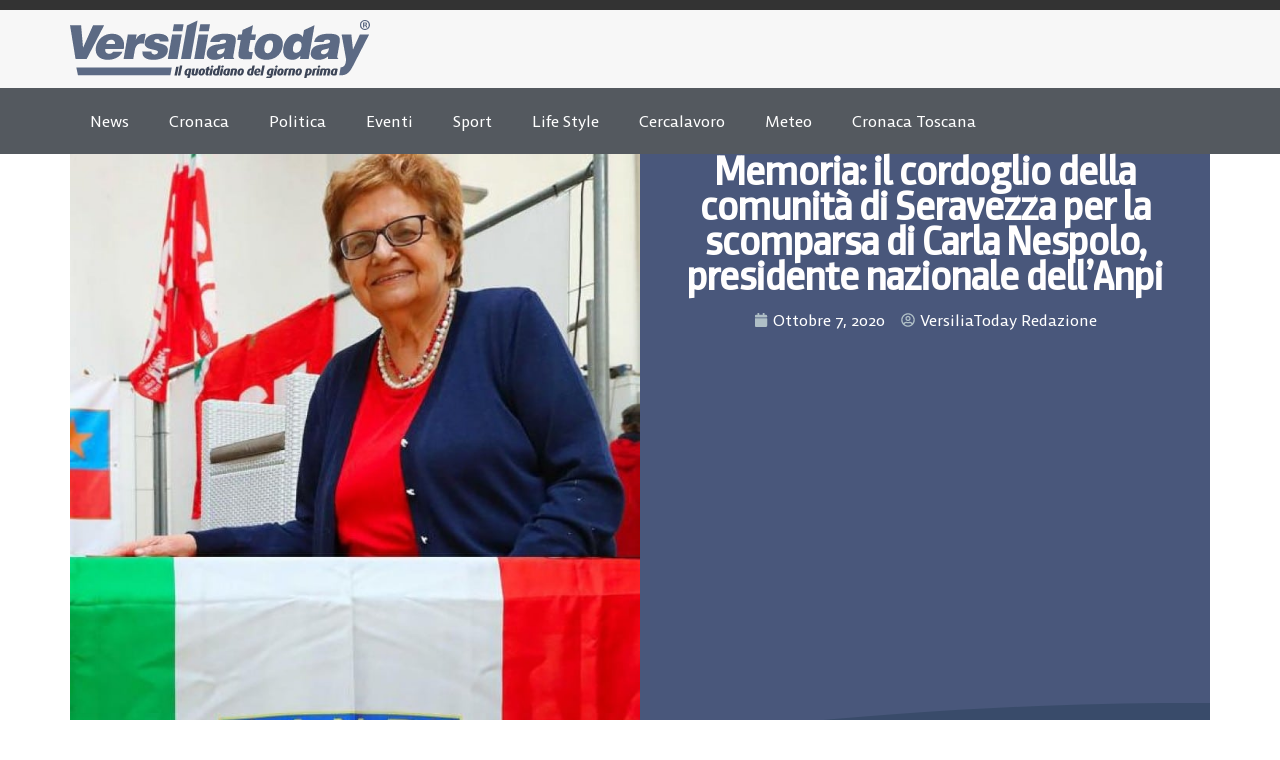

--- FILE ---
content_type: text/html; charset=UTF-8
request_url: https://www.versiliatoday.it/2020/10/07/memoria-il-cordoglio-della-comunita-di-seravezza-per-la-scomparsa-di-carla-nespolo-presidente-nazionale-dellanpi/
body_size: 18970
content:
<!doctype html>
<html lang="it-IT" prefix="og: https://ogp.me/ns#">
<head>
	<meta charset="UTF-8">
	<meta name="viewport" content="width=device-width, initial-scale=1">
	<link rel="profile" href="https://gmpg.org/xfn/11">
		<style>img:is([sizes="auto" i], [sizes^="auto," i]) { contain-intrinsic-size: 3000px 1500px }</style>
	
<!-- Google Tag Manager by PYS -->
    <script data-cfasync="false" data-pagespeed-no-defer>
	    window.dataLayerPYS = window.dataLayerPYS || [];
	</script>
<!-- End Google Tag Manager by PYS -->
<!-- Ottimizzazione per i motori di ricerca di Rank Math - https://rankmath.com/ -->
<title>Memoria: il cordoglio della comunità di Seravezza per la scomparsa di Carla Nespolo, presidente nazionale dell&#039;Anpi - Cronaca Seravezza Versiliatoday.it</title>
<meta name="robots" content="follow, index, max-snippet:-1, max-video-preview:-1, max-image-preview:large"/>
<link rel="canonical" href="https://www.versiliatoday.it/2020/10/07/memoria-il-cordoglio-della-comunita-di-seravezza-per-la-scomparsa-di-carla-nespolo-presidente-nazionale-dellanpi/" />
<meta property="og:locale" content="it_IT" />
<meta property="og:type" content="article" />
<meta property="og:title" content="Memoria: il cordoglio della comunità di Seravezza per la scomparsa di Carla Nespolo, presidente nazionale dell&#039;Anpi - Cronaca Seravezza Versiliatoday.it" />
<meta property="og:description" content="Memoria: il cordoglio della comunità di Seravezza per la scomparsa di Carla Nespolo, presidente nazionale dell&#8217;Anpi L&#8217;Amministrazione comunale si fa portavoce del cordoglio della comunità di Seravezza per la scomparsa di Carla Nespolo, presidente nazionale dell&#8217;Anpi. «È stata la prima donna alla guida dell&#8217;associazione e il primo presidente non partigiano», dice il sindaco Riccardo Tarabella. [&hellip;]" />
<meta property="og:url" content="https://www.versiliatoday.it/2020/10/07/memoria-il-cordoglio-della-comunita-di-seravezza-per-la-scomparsa-di-carla-nespolo-presidente-nazionale-dellanpi/" />
<meta property="og:site_name" content="Notizie in Versilia - Versiliatoday" />
<meta property="article:publisher" content="https://www.facebook.com/versiliatoday" />
<meta property="article:section" content="Cronaca Seravezza" />
<meta property="og:updated_time" content="2020-10-07T14:14:30+02:00" />
<meta property="og:image" content="https://www.versiliatoday.it/wp-content/uploads/2020/10/Carla-Nespolo.jpg" />
<meta property="og:image:secure_url" content="https://www.versiliatoday.it/wp-content/uploads/2020/10/Carla-Nespolo.jpg" />
<meta property="og:image:width" content="734" />
<meta property="og:image:height" content="810" />
<meta property="og:image:alt" content="Memoria: il cordoglio della comunità di Seravezza per la scomparsa di Carla Nespolo, presidente nazionale dell&#8217;Anpi" />
<meta property="og:image:type" content="image/jpeg" />
<meta property="article:published_time" content="2020-10-07T13:59:03+02:00" />
<meta property="article:modified_time" content="2020-10-07T14:14:30+02:00" />
<meta name="twitter:card" content="summary_large_image" />
<meta name="twitter:title" content="Memoria: il cordoglio della comunità di Seravezza per la scomparsa di Carla Nespolo, presidente nazionale dell&#039;Anpi - Cronaca Seravezza Versiliatoday.it" />
<meta name="twitter:description" content="Memoria: il cordoglio della comunità di Seravezza per la scomparsa di Carla Nespolo, presidente nazionale dell&#8217;Anpi L&#8217;Amministrazione comunale si fa portavoce del cordoglio della comunità di Seravezza per la scomparsa di Carla Nespolo, presidente nazionale dell&#8217;Anpi. «È stata la prima donna alla guida dell&#8217;associazione e il primo presidente non partigiano», dice il sindaco Riccardo Tarabella. [&hellip;]" />
<meta name="twitter:site" content="@versiliatoday" />
<meta name="twitter:creator" content="@versiliatoday" />
<meta name="twitter:image" content="https://www.versiliatoday.it/wp-content/uploads/2020/10/Carla-Nespolo.jpg" />
<meta name="twitter:label1" content="Scritto da" />
<meta name="twitter:data1" content="VersiliaToday Redazione" />
<meta name="twitter:label2" content="Tempo di lettura" />
<meta name="twitter:data2" content="1 minuto" />
<script type="application/ld+json" class="rank-math-schema-pro">{"@context":"https://schema.org","@graph":[{"@type":["NewsMediaOrganization","Organization"],"@id":"https://www.versiliatoday.it/#organization","name":"Versiliatoday","url":"https://www.versiliatoday.it","sameAs":["https://www.facebook.com/versiliatoday","https://twitter.com/versiliatoday","https://www.instagram.com/versiliatoday/","https://www.youtube.com/channel/UCvsCB0uvYXa1GsYgulR629Q"],"logo":{"@type":"ImageObject","@id":"https://www.versiliatoday.it/#logo","url":"https://www.versiliatoday.it/wp-content/uploads/2020/10/versiliatoday_logo.png","contentUrl":"https://www.versiliatoday.it/wp-content/uploads/2020/10/versiliatoday_logo.png","caption":"Notizie in Versilia - Versiliatoday","inLanguage":"it-IT","width":"386","height":"74"}},{"@type":"WebSite","@id":"https://www.versiliatoday.it/#website","url":"https://www.versiliatoday.it","name":"Notizie in Versilia - Versiliatoday","alternateName":"Versiliatoday.it","publisher":{"@id":"https://www.versiliatoday.it/#organization"},"inLanguage":"it-IT"},{"@type":"ImageObject","@id":"https://www.versiliatoday.it/wp-content/uploads/2020/10/Carla-Nespolo.jpg","url":"https://www.versiliatoday.it/wp-content/uploads/2020/10/Carla-Nespolo.jpg","width":"734","height":"810","inLanguage":"it-IT"},{"@type":"BreadcrumbList","@id":"https://www.versiliatoday.it/2020/10/07/memoria-il-cordoglio-della-comunita-di-seravezza-per-la-scomparsa-di-carla-nespolo-presidente-nazionale-dellanpi/#breadcrumb","itemListElement":[{"@type":"ListItem","position":"1","item":{"@id":"https://www.versiliatoday.it","name":"Home"}},{"@type":"ListItem","position":"2","item":{"@id":"https://www.versiliatoday.it/articoli/cronaca/cronaca-seravezza/","name":"Cronaca Seravezza"}},{"@type":"ListItem","position":"3","item":{"@id":"https://www.versiliatoday.it/2020/10/07/memoria-il-cordoglio-della-comunita-di-seravezza-per-la-scomparsa-di-carla-nespolo-presidente-nazionale-dellanpi/","name":"Memoria: il cordoglio della comunit\u00e0 di Seravezza per la scomparsa di Carla Nespolo, presidente nazionale dell&#8217;Anpi"}}]},{"@type":"WebPage","@id":"https://www.versiliatoday.it/2020/10/07/memoria-il-cordoglio-della-comunita-di-seravezza-per-la-scomparsa-di-carla-nespolo-presidente-nazionale-dellanpi/#webpage","url":"https://www.versiliatoday.it/2020/10/07/memoria-il-cordoglio-della-comunita-di-seravezza-per-la-scomparsa-di-carla-nespolo-presidente-nazionale-dellanpi/","name":"Memoria: il cordoglio della comunit\u00e0 di Seravezza per la scomparsa di Carla Nespolo, presidente nazionale dell&#039;Anpi - Cronaca Seravezza Versiliatoday.it","datePublished":"2020-10-07T13:59:03+02:00","dateModified":"2020-10-07T14:14:30+02:00","isPartOf":{"@id":"https://www.versiliatoday.it/#website"},"primaryImageOfPage":{"@id":"https://www.versiliatoday.it/wp-content/uploads/2020/10/Carla-Nespolo.jpg"},"inLanguage":"it-IT","breadcrumb":{"@id":"https://www.versiliatoday.it/2020/10/07/memoria-il-cordoglio-della-comunita-di-seravezza-per-la-scomparsa-di-carla-nespolo-presidente-nazionale-dellanpi/#breadcrumb"}},{"@type":"Person","@id":"https://www.versiliatoday.it/author/versiliatoday/","name":"VersiliaToday Redazione","url":"https://www.versiliatoday.it/author/versiliatoday/","image":{"@type":"ImageObject","@id":"https://secure.gravatar.com/avatar/e2f18451efbb65d71a7053ad6d8b382dc2d146623cd6c4aae2a5141a3e2eb415?s=96&amp;d=mm&amp;r=g","url":"https://secure.gravatar.com/avatar/e2f18451efbb65d71a7053ad6d8b382dc2d146623cd6c4aae2a5141a3e2eb415?s=96&amp;d=mm&amp;r=g","caption":"VersiliaToday Redazione","inLanguage":"it-IT"},"sameAs":["http://www.versiliatoday.it/"],"worksFor":{"@id":"https://www.versiliatoday.it/#organization"}},{"@type":"NewsArticle","headline":"Memoria: il cordoglio della comunit\u00e0 di Seravezza per la scomparsa di Carla Nespolo, presidente nazionale","datePublished":"2020-10-07T13:59:03+02:00","dateModified":"2020-10-07T14:14:30+02:00","articleSection":"Cronaca Seravezza","author":{"@id":"https://www.versiliatoday.it/author/versiliatoday/","name":"VersiliaToday Redazione"},"publisher":{"@id":"https://www.versiliatoday.it/#organization"},"description":"Memoria: il cordoglio della comunit\u00e0 di Seravezza per la scomparsa di Carla Nespolo, presidente nazionale dell'Anpi","copyrightYear":"2020","copyrightHolder":{"@id":"https://www.versiliatoday.it/#organization"},"name":"Memoria: il cordoglio della comunit\u00e0 di Seravezza per la scomparsa di Carla Nespolo, presidente nazionale","@id":"https://www.versiliatoday.it/2020/10/07/memoria-il-cordoglio-della-comunita-di-seravezza-per-la-scomparsa-di-carla-nespolo-presidente-nazionale-dellanpi/#richSnippet","isPartOf":{"@id":"https://www.versiliatoday.it/2020/10/07/memoria-il-cordoglio-della-comunita-di-seravezza-per-la-scomparsa-di-carla-nespolo-presidente-nazionale-dellanpi/#webpage"},"image":{"@id":"https://www.versiliatoday.it/wp-content/uploads/2020/10/Carla-Nespolo.jpg"},"inLanguage":"it-IT","mainEntityOfPage":{"@id":"https://www.versiliatoday.it/2020/10/07/memoria-il-cordoglio-della-comunita-di-seravezza-per-la-scomparsa-di-carla-nespolo-presidente-nazionale-dellanpi/#webpage"}}]}</script>
<!-- /Rank Math WordPress SEO plugin -->

<link rel="alternate" type="application/rss+xml" title="Versiliatoday.it &raquo; Feed" href="https://www.versiliatoday.it/feed/" />
<link rel="alternate" type="application/rss+xml" title="Versiliatoday.it &raquo; Feed dei commenti" href="https://www.versiliatoday.it/comments/feed/" />
<script>
window._wpemojiSettings = {"baseUrl":"https:\/\/s.w.org\/images\/core\/emoji\/16.0.1\/72x72\/","ext":".png","svgUrl":"https:\/\/s.w.org\/images\/core\/emoji\/16.0.1\/svg\/","svgExt":".svg","source":{"concatemoji":"https:\/\/www.versiliatoday.it\/wp-includes\/js\/wp-emoji-release.min.js?ver=6.8.3"}};
/*! This file is auto-generated */
!function(s,n){var o,i,e;function c(e){try{var t={supportTests:e,timestamp:(new Date).valueOf()};sessionStorage.setItem(o,JSON.stringify(t))}catch(e){}}function p(e,t,n){e.clearRect(0,0,e.canvas.width,e.canvas.height),e.fillText(t,0,0);var t=new Uint32Array(e.getImageData(0,0,e.canvas.width,e.canvas.height).data),a=(e.clearRect(0,0,e.canvas.width,e.canvas.height),e.fillText(n,0,0),new Uint32Array(e.getImageData(0,0,e.canvas.width,e.canvas.height).data));return t.every(function(e,t){return e===a[t]})}function u(e,t){e.clearRect(0,0,e.canvas.width,e.canvas.height),e.fillText(t,0,0);for(var n=e.getImageData(16,16,1,1),a=0;a<n.data.length;a++)if(0!==n.data[a])return!1;return!0}function f(e,t,n,a){switch(t){case"flag":return n(e,"\ud83c\udff3\ufe0f\u200d\u26a7\ufe0f","\ud83c\udff3\ufe0f\u200b\u26a7\ufe0f")?!1:!n(e,"\ud83c\udde8\ud83c\uddf6","\ud83c\udde8\u200b\ud83c\uddf6")&&!n(e,"\ud83c\udff4\udb40\udc67\udb40\udc62\udb40\udc65\udb40\udc6e\udb40\udc67\udb40\udc7f","\ud83c\udff4\u200b\udb40\udc67\u200b\udb40\udc62\u200b\udb40\udc65\u200b\udb40\udc6e\u200b\udb40\udc67\u200b\udb40\udc7f");case"emoji":return!a(e,"\ud83e\udedf")}return!1}function g(e,t,n,a){var r="undefined"!=typeof WorkerGlobalScope&&self instanceof WorkerGlobalScope?new OffscreenCanvas(300,150):s.createElement("canvas"),o=r.getContext("2d",{willReadFrequently:!0}),i=(o.textBaseline="top",o.font="600 32px Arial",{});return e.forEach(function(e){i[e]=t(o,e,n,a)}),i}function t(e){var t=s.createElement("script");t.src=e,t.defer=!0,s.head.appendChild(t)}"undefined"!=typeof Promise&&(o="wpEmojiSettingsSupports",i=["flag","emoji"],n.supports={everything:!0,everythingExceptFlag:!0},e=new Promise(function(e){s.addEventListener("DOMContentLoaded",e,{once:!0})}),new Promise(function(t){var n=function(){try{var e=JSON.parse(sessionStorage.getItem(o));if("object"==typeof e&&"number"==typeof e.timestamp&&(new Date).valueOf()<e.timestamp+604800&&"object"==typeof e.supportTests)return e.supportTests}catch(e){}return null}();if(!n){if("undefined"!=typeof Worker&&"undefined"!=typeof OffscreenCanvas&&"undefined"!=typeof URL&&URL.createObjectURL&&"undefined"!=typeof Blob)try{var e="postMessage("+g.toString()+"("+[JSON.stringify(i),f.toString(),p.toString(),u.toString()].join(",")+"));",a=new Blob([e],{type:"text/javascript"}),r=new Worker(URL.createObjectURL(a),{name:"wpTestEmojiSupports"});return void(r.onmessage=function(e){c(n=e.data),r.terminate(),t(n)})}catch(e){}c(n=g(i,f,p,u))}t(n)}).then(function(e){for(var t in e)n.supports[t]=e[t],n.supports.everything=n.supports.everything&&n.supports[t],"flag"!==t&&(n.supports.everythingExceptFlag=n.supports.everythingExceptFlag&&n.supports[t]);n.supports.everythingExceptFlag=n.supports.everythingExceptFlag&&!n.supports.flag,n.DOMReady=!1,n.readyCallback=function(){n.DOMReady=!0}}).then(function(){return e}).then(function(){var e;n.supports.everything||(n.readyCallback(),(e=n.source||{}).concatemoji?t(e.concatemoji):e.wpemoji&&e.twemoji&&(t(e.twemoji),t(e.wpemoji)))}))}((window,document),window._wpemojiSettings);
</script>
<style id='wp-emoji-styles-inline-css'>

	img.wp-smiley, img.emoji {
		display: inline !important;
		border: none !important;
		box-shadow: none !important;
		height: 1em !important;
		width: 1em !important;
		margin: 0 0.07em !important;
		vertical-align: -0.1em !important;
		background: none !important;
		padding: 0 !important;
	}
</style>
<link rel='stylesheet' id='wp-block-library-css' href='https://www.versiliatoday.it/wp-includes/css/dist/block-library/style.min.css?ver=6.8.3' media='all' />
<style id='global-styles-inline-css'>
:root{--wp--preset--aspect-ratio--square: 1;--wp--preset--aspect-ratio--4-3: 4/3;--wp--preset--aspect-ratio--3-4: 3/4;--wp--preset--aspect-ratio--3-2: 3/2;--wp--preset--aspect-ratio--2-3: 2/3;--wp--preset--aspect-ratio--16-9: 16/9;--wp--preset--aspect-ratio--9-16: 9/16;--wp--preset--color--black: #000000;--wp--preset--color--cyan-bluish-gray: #abb8c3;--wp--preset--color--white: #ffffff;--wp--preset--color--pale-pink: #f78da7;--wp--preset--color--vivid-red: #cf2e2e;--wp--preset--color--luminous-vivid-orange: #ff6900;--wp--preset--color--luminous-vivid-amber: #fcb900;--wp--preset--color--light-green-cyan: #7bdcb5;--wp--preset--color--vivid-green-cyan: #00d084;--wp--preset--color--pale-cyan-blue: #8ed1fc;--wp--preset--color--vivid-cyan-blue: #0693e3;--wp--preset--color--vivid-purple: #9b51e0;--wp--preset--gradient--vivid-cyan-blue-to-vivid-purple: linear-gradient(135deg,rgba(6,147,227,1) 0%,rgb(155,81,224) 100%);--wp--preset--gradient--light-green-cyan-to-vivid-green-cyan: linear-gradient(135deg,rgb(122,220,180) 0%,rgb(0,208,130) 100%);--wp--preset--gradient--luminous-vivid-amber-to-luminous-vivid-orange: linear-gradient(135deg,rgba(252,185,0,1) 0%,rgba(255,105,0,1) 100%);--wp--preset--gradient--luminous-vivid-orange-to-vivid-red: linear-gradient(135deg,rgba(255,105,0,1) 0%,rgb(207,46,46) 100%);--wp--preset--gradient--very-light-gray-to-cyan-bluish-gray: linear-gradient(135deg,rgb(238,238,238) 0%,rgb(169,184,195) 100%);--wp--preset--gradient--cool-to-warm-spectrum: linear-gradient(135deg,rgb(74,234,220) 0%,rgb(151,120,209) 20%,rgb(207,42,186) 40%,rgb(238,44,130) 60%,rgb(251,105,98) 80%,rgb(254,248,76) 100%);--wp--preset--gradient--blush-light-purple: linear-gradient(135deg,rgb(255,206,236) 0%,rgb(152,150,240) 100%);--wp--preset--gradient--blush-bordeaux: linear-gradient(135deg,rgb(254,205,165) 0%,rgb(254,45,45) 50%,rgb(107,0,62) 100%);--wp--preset--gradient--luminous-dusk: linear-gradient(135deg,rgb(255,203,112) 0%,rgb(199,81,192) 50%,rgb(65,88,208) 100%);--wp--preset--gradient--pale-ocean: linear-gradient(135deg,rgb(255,245,203) 0%,rgb(182,227,212) 50%,rgb(51,167,181) 100%);--wp--preset--gradient--electric-grass: linear-gradient(135deg,rgb(202,248,128) 0%,rgb(113,206,126) 100%);--wp--preset--gradient--midnight: linear-gradient(135deg,rgb(2,3,129) 0%,rgb(40,116,252) 100%);--wp--preset--font-size--small: 13px;--wp--preset--font-size--medium: 20px;--wp--preset--font-size--large: 36px;--wp--preset--font-size--x-large: 42px;--wp--preset--spacing--20: 0.44rem;--wp--preset--spacing--30: 0.67rem;--wp--preset--spacing--40: 1rem;--wp--preset--spacing--50: 1.5rem;--wp--preset--spacing--60: 2.25rem;--wp--preset--spacing--70: 3.38rem;--wp--preset--spacing--80: 5.06rem;--wp--preset--shadow--natural: 6px 6px 9px rgba(0, 0, 0, 0.2);--wp--preset--shadow--deep: 12px 12px 50px rgba(0, 0, 0, 0.4);--wp--preset--shadow--sharp: 6px 6px 0px rgba(0, 0, 0, 0.2);--wp--preset--shadow--outlined: 6px 6px 0px -3px rgba(255, 255, 255, 1), 6px 6px rgba(0, 0, 0, 1);--wp--preset--shadow--crisp: 6px 6px 0px rgba(0, 0, 0, 1);}:root { --wp--style--global--content-size: 800px;--wp--style--global--wide-size: 1200px; }:where(body) { margin: 0; }.wp-site-blocks > .alignleft { float: left; margin-right: 2em; }.wp-site-blocks > .alignright { float: right; margin-left: 2em; }.wp-site-blocks > .aligncenter { justify-content: center; margin-left: auto; margin-right: auto; }:where(.wp-site-blocks) > * { margin-block-start: 24px; margin-block-end: 0; }:where(.wp-site-blocks) > :first-child { margin-block-start: 0; }:where(.wp-site-blocks) > :last-child { margin-block-end: 0; }:root { --wp--style--block-gap: 24px; }:root :where(.is-layout-flow) > :first-child{margin-block-start: 0;}:root :where(.is-layout-flow) > :last-child{margin-block-end: 0;}:root :where(.is-layout-flow) > *{margin-block-start: 24px;margin-block-end: 0;}:root :where(.is-layout-constrained) > :first-child{margin-block-start: 0;}:root :where(.is-layout-constrained) > :last-child{margin-block-end: 0;}:root :where(.is-layout-constrained) > *{margin-block-start: 24px;margin-block-end: 0;}:root :where(.is-layout-flex){gap: 24px;}:root :where(.is-layout-grid){gap: 24px;}.is-layout-flow > .alignleft{float: left;margin-inline-start: 0;margin-inline-end: 2em;}.is-layout-flow > .alignright{float: right;margin-inline-start: 2em;margin-inline-end: 0;}.is-layout-flow > .aligncenter{margin-left: auto !important;margin-right: auto !important;}.is-layout-constrained > .alignleft{float: left;margin-inline-start: 0;margin-inline-end: 2em;}.is-layout-constrained > .alignright{float: right;margin-inline-start: 2em;margin-inline-end: 0;}.is-layout-constrained > .aligncenter{margin-left: auto !important;margin-right: auto !important;}.is-layout-constrained > :where(:not(.alignleft):not(.alignright):not(.alignfull)){max-width: var(--wp--style--global--content-size);margin-left: auto !important;margin-right: auto !important;}.is-layout-constrained > .alignwide{max-width: var(--wp--style--global--wide-size);}body .is-layout-flex{display: flex;}.is-layout-flex{flex-wrap: wrap;align-items: center;}.is-layout-flex > :is(*, div){margin: 0;}body .is-layout-grid{display: grid;}.is-layout-grid > :is(*, div){margin: 0;}body{padding-top: 0px;padding-right: 0px;padding-bottom: 0px;padding-left: 0px;}a:where(:not(.wp-element-button)){text-decoration: underline;}:root :where(.wp-element-button, .wp-block-button__link){background-color: #32373c;border-width: 0;color: #fff;font-family: inherit;font-size: inherit;line-height: inherit;padding: calc(0.667em + 2px) calc(1.333em + 2px);text-decoration: none;}.has-black-color{color: var(--wp--preset--color--black) !important;}.has-cyan-bluish-gray-color{color: var(--wp--preset--color--cyan-bluish-gray) !important;}.has-white-color{color: var(--wp--preset--color--white) !important;}.has-pale-pink-color{color: var(--wp--preset--color--pale-pink) !important;}.has-vivid-red-color{color: var(--wp--preset--color--vivid-red) !important;}.has-luminous-vivid-orange-color{color: var(--wp--preset--color--luminous-vivid-orange) !important;}.has-luminous-vivid-amber-color{color: var(--wp--preset--color--luminous-vivid-amber) !important;}.has-light-green-cyan-color{color: var(--wp--preset--color--light-green-cyan) !important;}.has-vivid-green-cyan-color{color: var(--wp--preset--color--vivid-green-cyan) !important;}.has-pale-cyan-blue-color{color: var(--wp--preset--color--pale-cyan-blue) !important;}.has-vivid-cyan-blue-color{color: var(--wp--preset--color--vivid-cyan-blue) !important;}.has-vivid-purple-color{color: var(--wp--preset--color--vivid-purple) !important;}.has-black-background-color{background-color: var(--wp--preset--color--black) !important;}.has-cyan-bluish-gray-background-color{background-color: var(--wp--preset--color--cyan-bluish-gray) !important;}.has-white-background-color{background-color: var(--wp--preset--color--white) !important;}.has-pale-pink-background-color{background-color: var(--wp--preset--color--pale-pink) !important;}.has-vivid-red-background-color{background-color: var(--wp--preset--color--vivid-red) !important;}.has-luminous-vivid-orange-background-color{background-color: var(--wp--preset--color--luminous-vivid-orange) !important;}.has-luminous-vivid-amber-background-color{background-color: var(--wp--preset--color--luminous-vivid-amber) !important;}.has-light-green-cyan-background-color{background-color: var(--wp--preset--color--light-green-cyan) !important;}.has-vivid-green-cyan-background-color{background-color: var(--wp--preset--color--vivid-green-cyan) !important;}.has-pale-cyan-blue-background-color{background-color: var(--wp--preset--color--pale-cyan-blue) !important;}.has-vivid-cyan-blue-background-color{background-color: var(--wp--preset--color--vivid-cyan-blue) !important;}.has-vivid-purple-background-color{background-color: var(--wp--preset--color--vivid-purple) !important;}.has-black-border-color{border-color: var(--wp--preset--color--black) !important;}.has-cyan-bluish-gray-border-color{border-color: var(--wp--preset--color--cyan-bluish-gray) !important;}.has-white-border-color{border-color: var(--wp--preset--color--white) !important;}.has-pale-pink-border-color{border-color: var(--wp--preset--color--pale-pink) !important;}.has-vivid-red-border-color{border-color: var(--wp--preset--color--vivid-red) !important;}.has-luminous-vivid-orange-border-color{border-color: var(--wp--preset--color--luminous-vivid-orange) !important;}.has-luminous-vivid-amber-border-color{border-color: var(--wp--preset--color--luminous-vivid-amber) !important;}.has-light-green-cyan-border-color{border-color: var(--wp--preset--color--light-green-cyan) !important;}.has-vivid-green-cyan-border-color{border-color: var(--wp--preset--color--vivid-green-cyan) !important;}.has-pale-cyan-blue-border-color{border-color: var(--wp--preset--color--pale-cyan-blue) !important;}.has-vivid-cyan-blue-border-color{border-color: var(--wp--preset--color--vivid-cyan-blue) !important;}.has-vivid-purple-border-color{border-color: var(--wp--preset--color--vivid-purple) !important;}.has-vivid-cyan-blue-to-vivid-purple-gradient-background{background: var(--wp--preset--gradient--vivid-cyan-blue-to-vivid-purple) !important;}.has-light-green-cyan-to-vivid-green-cyan-gradient-background{background: var(--wp--preset--gradient--light-green-cyan-to-vivid-green-cyan) !important;}.has-luminous-vivid-amber-to-luminous-vivid-orange-gradient-background{background: var(--wp--preset--gradient--luminous-vivid-amber-to-luminous-vivid-orange) !important;}.has-luminous-vivid-orange-to-vivid-red-gradient-background{background: var(--wp--preset--gradient--luminous-vivid-orange-to-vivid-red) !important;}.has-very-light-gray-to-cyan-bluish-gray-gradient-background{background: var(--wp--preset--gradient--very-light-gray-to-cyan-bluish-gray) !important;}.has-cool-to-warm-spectrum-gradient-background{background: var(--wp--preset--gradient--cool-to-warm-spectrum) !important;}.has-blush-light-purple-gradient-background{background: var(--wp--preset--gradient--blush-light-purple) !important;}.has-blush-bordeaux-gradient-background{background: var(--wp--preset--gradient--blush-bordeaux) !important;}.has-luminous-dusk-gradient-background{background: var(--wp--preset--gradient--luminous-dusk) !important;}.has-pale-ocean-gradient-background{background: var(--wp--preset--gradient--pale-ocean) !important;}.has-electric-grass-gradient-background{background: var(--wp--preset--gradient--electric-grass) !important;}.has-midnight-gradient-background{background: var(--wp--preset--gradient--midnight) !important;}.has-small-font-size{font-size: var(--wp--preset--font-size--small) !important;}.has-medium-font-size{font-size: var(--wp--preset--font-size--medium) !important;}.has-large-font-size{font-size: var(--wp--preset--font-size--large) !important;}.has-x-large-font-size{font-size: var(--wp--preset--font-size--x-large) !important;}
:root :where(.wp-block-pullquote){font-size: 1.5em;line-height: 1.6;}
</style>
<link rel='stylesheet' id='hello-elementor-css' href='https://www.versiliatoday.it/wp-content/themes/hello-elementor/style.min.css?ver=3.3.0' media='all' />
<link rel='stylesheet' id='hello-elementor-theme-style-css' href='https://www.versiliatoday.it/wp-content/themes/hello-elementor/theme.min.css?ver=3.3.0' media='all' />
<link rel='stylesheet' id='hello-elementor-header-footer-css' href='https://www.versiliatoday.it/wp-content/themes/hello-elementor/header-footer.min.css?ver=3.3.0' media='all' />
<link rel='stylesheet' id='elementor-frontend-css' href='https://www.versiliatoday.it/wp-content/plugins/elementor/assets/css/frontend.min.css?ver=3.28.3' media='all' />
<link rel='stylesheet' id='elementor-post-418846-css' href='https://www.versiliatoday.it/wp-content/uploads/elementor/css/post-418846.css?ver=1763780917' media='all' />
<link rel='stylesheet' id='widget-image-css' href='https://www.versiliatoday.it/wp-content/plugins/elementor/assets/css/widget-image.min.css?ver=3.28.3' media='all' />
<link rel='stylesheet' id='widget-search-css' href='https://www.versiliatoday.it/wp-content/plugins/elementor-pro/assets/css/widget-search.min.css?ver=3.28.3' media='all' />
<link rel='stylesheet' id='widget-nav-menu-css' href='https://www.versiliatoday.it/wp-content/plugins/elementor-pro/assets/css/widget-nav-menu.min.css?ver=3.28.3' media='all' />
<link rel='stylesheet' id='widget-image-box-css' href='https://www.versiliatoday.it/wp-content/plugins/elementor/assets/css/widget-image-box.min.css?ver=3.28.3' media='all' />
<link rel='stylesheet' id='widget-social-icons-css' href='https://www.versiliatoday.it/wp-content/plugins/elementor/assets/css/widget-social-icons.min.css?ver=3.28.3' media='all' />
<link rel='stylesheet' id='e-apple-webkit-css' href='https://www.versiliatoday.it/wp-content/plugins/elementor/assets/css/conditionals/apple-webkit.min.css?ver=3.28.3' media='all' />
<link rel='stylesheet' id='widget-heading-css' href='https://www.versiliatoday.it/wp-content/plugins/elementor/assets/css/widget-heading.min.css?ver=3.28.3' media='all' />
<link rel='stylesheet' id='widget-icon-list-css' href='https://www.versiliatoday.it/wp-content/plugins/elementor/assets/css/widget-icon-list.min.css?ver=3.28.3' media='all' />
<link rel='stylesheet' id='widget-post-info-css' href='https://www.versiliatoday.it/wp-content/plugins/elementor-pro/assets/css/widget-post-info.min.css?ver=3.28.3' media='all' />
<link rel='stylesheet' id='e-shapes-css' href='https://www.versiliatoday.it/wp-content/plugins/elementor/assets/css/conditionals/shapes.min.css?ver=3.28.3' media='all' />
<link rel='stylesheet' id='widget-divider-css' href='https://www.versiliatoday.it/wp-content/plugins/elementor/assets/css/widget-divider.min.css?ver=3.28.3' media='all' />
<link rel='stylesheet' id='widget-loop-common-css' href='https://www.versiliatoday.it/wp-content/plugins/elementor-pro/assets/css/widget-loop-common.min.css?ver=3.28.3' media='all' />
<link rel='stylesheet' id='widget-loop-grid-css' href='https://www.versiliatoday.it/wp-content/plugins/elementor-pro/assets/css/widget-loop-grid.min.css?ver=3.28.3' media='all' />
<link rel='stylesheet' id='widget-posts-css' href='https://www.versiliatoday.it/wp-content/plugins/elementor-pro/assets/css/widget-posts.min.css?ver=3.28.3' media='all' />
<link rel='stylesheet' id='dashicons-css' href='https://www.versiliatoday.it/wp-includes/css/dashicons.min.css?ver=6.8.3' media='all' />
<link rel='stylesheet' id='elementor-post-418848-css' href='https://www.versiliatoday.it/wp-content/uploads/elementor/css/post-418848.css?ver=1763780917' media='all' />
<link rel='stylesheet' id='elementor-post-420246-css' href='https://www.versiliatoday.it/wp-content/uploads/elementor/css/post-420246.css?ver=1763780917' media='all' />
<link rel='stylesheet' id='elementor-post-420037-css' href='https://www.versiliatoday.it/wp-content/uploads/elementor/css/post-420037.css?ver=1763780918' media='all' />
<script src="https://www.versiliatoday.it/wp-includes/js/jquery/jquery.min.js?ver=3.7.1" id="jquery-core-js"></script>
<script src="https://www.versiliatoday.it/wp-includes/js/jquery/jquery-migrate.min.js?ver=3.4.1" id="jquery-migrate-js"></script>
<link rel="https://api.w.org/" href="https://www.versiliatoday.it/wp-json/" /><link rel="alternate" title="JSON" type="application/json" href="https://www.versiliatoday.it/wp-json/wp/v2/posts/393546" /><link rel="EditURI" type="application/rsd+xml" title="RSD" href="https://www.versiliatoday.it/xmlrpc.php?rsd" />
<meta name="generator" content="WordPress 6.8.3" />
<link rel='shortlink' href='https://www.versiliatoday.it/?p=393546' />
<link rel="alternate" title="oEmbed (JSON)" type="application/json+oembed" href="https://www.versiliatoday.it/wp-json/oembed/1.0/embed?url=https%3A%2F%2Fwww.versiliatoday.it%2F2020%2F10%2F07%2Fmemoria-il-cordoglio-della-comunita-di-seravezza-per-la-scomparsa-di-carla-nespolo-presidente-nazionale-dellanpi%2F" />
<link rel="alternate" title="oEmbed (XML)" type="text/xml+oembed" href="https://www.versiliatoday.it/wp-json/oembed/1.0/embed?url=https%3A%2F%2Fwww.versiliatoday.it%2F2020%2F10%2F07%2Fmemoria-il-cordoglio-della-comunita-di-seravezza-per-la-scomparsa-di-carla-nespolo-presidente-nazionale-dellanpi%2F&#038;format=xml" />
<meta name="generator" content="Elementor 3.28.3; features: e_font_icon_svg, additional_custom_breakpoints, e_local_google_fonts, e_element_cache; settings: css_print_method-external, google_font-disabled, font_display-auto">
			<style>
				.e-con.e-parent:nth-of-type(n+4):not(.e-lazyloaded):not(.e-no-lazyload),
				.e-con.e-parent:nth-of-type(n+4):not(.e-lazyloaded):not(.e-no-lazyload) * {
					background-image: none !important;
				}
				@media screen and (max-height: 1024px) {
					.e-con.e-parent:nth-of-type(n+3):not(.e-lazyloaded):not(.e-no-lazyload),
					.e-con.e-parent:nth-of-type(n+3):not(.e-lazyloaded):not(.e-no-lazyload) * {
						background-image: none !important;
					}
				}
				@media screen and (max-height: 640px) {
					.e-con.e-parent:nth-of-type(n+2):not(.e-lazyloaded):not(.e-no-lazyload),
					.e-con.e-parent:nth-of-type(n+2):not(.e-lazyloaded):not(.e-no-lazyload) * {
						background-image: none !important;
					}
				}
			</style>
			<link rel="icon" href="https://www.versiliatoday.it/wp-content/uploads/2020/05/logo-versilia-white-150x150.jpg" sizes="32x32" />
<link rel="icon" href="https://www.versiliatoday.it/wp-content/uploads/2020/05/logo-versilia-white-194x194.jpg" sizes="192x192" />
<link rel="apple-touch-icon" href="https://www.versiliatoday.it/wp-content/uploads/2020/05/logo-versilia-white-194x194.jpg" />
<meta name="msapplication-TileImage" content="https://www.versiliatoday.it/wp-content/uploads/2020/05/logo-versilia-white.jpg" />
		<style id="wp-custom-css">
			.entry-content img {
  margin-top: 20px;
  margin-bottom: 20px;
}

h2 {
  margin-top: 50px;
}

h3 {
  margin-top: 35px;
}

h4 {
  margin-top: 25px;
}		</style>
		</head>
<body class="wp-singular post-template-default single single-post postid-393546 single-format-standard wp-custom-logo wp-embed-responsive wp-theme-hello-elementor theme-default elementor-default elementor-kit-418846 elementor-page-420037">


<a class="skip-link screen-reader-text" href="#content">Vai al contenuto</a>

		<div data-elementor-type="header" data-elementor-id="418848" class="elementor elementor-418848 elementor-location-header" data-elementor-post-type="elementor_library">
			<div data-dce-background-color="#F7F7F7" class="elementor-element elementor-element-bb8c484 e-flex e-con-boxed e-con e-parent" data-id="bb8c484" data-element_type="container" data-settings="{&quot;background_background&quot;:&quot;classic&quot;}">
					<div class="e-con-inner">
				<div class="elementor-element elementor-element-5fdcb98 elementor-widget elementor-widget-theme-site-logo elementor-widget-image" data-id="5fdcb98" data-element_type="widget" data-widget_type="theme-site-logo.default">
											<a href="https://www.versiliatoday.it">
			<img width="386" height="74" src="https://www.versiliatoday.it/wp-content/uploads/2025/04/Marchio-VT.svg" class="attachment-full size-full wp-image-419084" alt="" />				</a>
											</div>
				<div class="elementor-element elementor-element-a44bfbb elementor-widget elementor-widget-search" data-id="a44bfbb" data-element_type="widget" data-settings="{&quot;submit_trigger&quot;:&quot;click_submit&quot;,&quot;pagination_type_options&quot;:&quot;none&quot;}" data-widget_type="search.default">
							<search class="e-search hidden" role="search">
			<form class="e-search-form" action="https://www.versiliatoday.it" method="get">

				
				<label class="e-search-label" for="search-a44bfbb">
					<span class="elementor-screen-only">
						Cerca					</span>
									</label>

				<div class="e-search-input-wrapper">
					<input id="search-a44bfbb" placeholder="" class="e-search-input" type="search" name="s" value="" autocomplete="off" role="combobox" aria-autocomplete="list" aria-expanded="false" aria-controls="results-a44bfbb" aria-haspopup="listbox">
					<svg aria-hidden="true" class="e-font-icon-svg e-fas-times" viewBox="0 0 352 512" xmlns="http://www.w3.org/2000/svg"><path d="M242.72 256l100.07-100.07c12.28-12.28 12.28-32.19 0-44.48l-22.24-22.24c-12.28-12.28-32.19-12.28-44.48 0L176 189.28 75.93 89.21c-12.28-12.28-32.19-12.28-44.48 0L9.21 111.45c-12.28 12.28-12.28 32.19 0 44.48L109.28 256 9.21 356.07c-12.28 12.28-12.28 32.19 0 44.48l22.24 22.24c12.28 12.28 32.2 12.28 44.48 0L176 322.72l100.07 100.07c12.28 12.28 32.2 12.28 44.48 0l22.24-22.24c12.28-12.28 12.28-32.19 0-44.48L242.72 256z"></path></svg>										<output id="results-a44bfbb" class="e-search-results-container hide-loader" aria-live="polite" aria-atomic="true" aria-label="Risultati della ricerca" tabindex="0">
						<div class="e-search-results"></div>
											</output>
									</div>
				
				
				<button class="e-search-submit  " type="submit" aria-label="Cerca">
					<svg aria-hidden="true" class="e-font-icon-svg e-fas-search" viewBox="0 0 512 512" xmlns="http://www.w3.org/2000/svg"><path d="M505 442.7L405.3 343c-4.5-4.5-10.6-7-17-7H372c27.6-35.3 44-79.7 44-128C416 93.1 322.9 0 208 0S0 93.1 0 208s93.1 208 208 208c48.3 0 92.7-16.4 128-44v16.3c0 6.4 2.5 12.5 7 17l99.7 99.7c9.4 9.4 24.6 9.4 33.9 0l28.3-28.3c9.4-9.4 9.4-24.6.1-34zM208 336c-70.7 0-128-57.2-128-128 0-70.7 57.2-128 128-128 70.7 0 128 57.2 128 128 0 70.7-57.2 128-128 128z"></path></svg>
									</button>
				<input type="hidden" name="e_search_props" value="a44bfbb-418848">
			</form>
		</search>
						</div>
					</div>
				</div>
		<div class="elementor-element elementor-element-ef3b809 e-flex e-con-boxed e-con e-parent" data-id="ef3b809" data-element_type="container" data-settings="{&quot;background_background&quot;:&quot;classic&quot;}">
					<div class="e-con-inner">
				<div class="elementor-element elementor-element-2241b3d elementor-nav-menu--stretch elementor-nav-menu--dropdown-tablet elementor-nav-menu__text-align-aside elementor-nav-menu--toggle elementor-nav-menu--burger elementor-widget elementor-widget-nav-menu" data-id="2241b3d" data-element_type="widget" data-settings="{&quot;full_width&quot;:&quot;stretch&quot;,&quot;layout&quot;:&quot;horizontal&quot;,&quot;submenu_icon&quot;:{&quot;value&quot;:&quot;&lt;svg class=\&quot;e-font-icon-svg e-fas-caret-down\&quot; viewBox=\&quot;0 0 320 512\&quot; xmlns=\&quot;http:\/\/www.w3.org\/2000\/svg\&quot;&gt;&lt;path d=\&quot;M31.3 192h257.3c17.8 0 26.7 21.5 14.1 34.1L174.1 354.8c-7.8 7.8-20.5 7.8-28.3 0L17.2 226.1C4.6 213.5 13.5 192 31.3 192z\&quot;&gt;&lt;\/path&gt;&lt;\/svg&gt;&quot;,&quot;library&quot;:&quot;fa-solid&quot;},&quot;toggle&quot;:&quot;burger&quot;}" data-widget_type="nav-menu.default">
								<nav aria-label="Menu" class="elementor-nav-menu--main elementor-nav-menu__container elementor-nav-menu--layout-horizontal e--pointer-underline e--animation-fade">
				<ul id="menu-1-2241b3d" class="elementor-nav-menu"><li class="menu-item menu-item-type-taxonomy menu-item-object-category menu-item-752"><a href="https://www.versiliatoday.it/articoli/top-news/" class="elementor-item">News</a></li>
<li class="menu-item menu-item-type-taxonomy menu-item-object-category current-post-ancestor menu-item-418884"><a href="https://www.versiliatoday.it/articoli/cronaca/" class="elementor-item">Cronaca</a></li>
<li class="menu-item menu-item-type-taxonomy menu-item-object-category menu-item-has-children menu-item-472"><a href="https://www.versiliatoday.it/articoli/politica/" class="elementor-item">Politica</a>
<ul class="sub-menu elementor-nav-menu--dropdown">
	<li class="menu-item menu-item-type-taxonomy menu-item-object-category menu-item-393824"><a href="https://www.versiliatoday.it/articoli/politica/camaiore-politica-politica/" class="elementor-sub-item">Politica Camaiore</a></li>
	<li class="menu-item menu-item-type-taxonomy menu-item-object-category menu-item-393825"><a href="https://www.versiliatoday.it/articoli/politica/forte-dei-marmi-politica/" class="elementor-sub-item">Politica Forte dei Marmi</a></li>
	<li class="menu-item menu-item-type-taxonomy menu-item-object-category menu-item-393827"><a href="https://www.versiliatoday.it/articoli/politica/massarosa-politica/" class="elementor-sub-item">Politica Massarosa</a></li>
	<li class="menu-item menu-item-type-taxonomy menu-item-object-category menu-item-393828"><a href="https://www.versiliatoday.it/articoli/politica/pietrasanta-politica/" class="elementor-sub-item">Politica Pietrasanta</a></li>
	<li class="menu-item menu-item-type-taxonomy menu-item-object-category menu-item-393829"><a href="https://www.versiliatoday.it/articoli/politica/seravezza-politica/" class="elementor-sub-item">Politica Seravezza</a></li>
	<li class="menu-item menu-item-type-taxonomy menu-item-object-category menu-item-393830"><a href="https://www.versiliatoday.it/articoli/politica/stazzema-politica/" class="elementor-sub-item">Politica Stazzema</a></li>
	<li class="menu-item menu-item-type-taxonomy menu-item-object-category menu-item-393831"><a href="https://www.versiliatoday.it/articoli/politica/viareggio-politica/" class="elementor-sub-item">Politica Viareggio</a></li>
	<li class="menu-item menu-item-type-taxonomy menu-item-object-category menu-item-393826"><a href="https://www.versiliatoday.it/articoli/politica/politica-lucca/" class="elementor-sub-item">Politica Lucca</a></li>
</ul>
</li>
<li class="menu-item menu-item-type-taxonomy menu-item-object-category menu-item-473"><a href="https://www.versiliatoday.it/articoli/eventi/" class="elementor-item">Eventi</a></li>
<li class="menu-item menu-item-type-taxonomy menu-item-object-category menu-item-112703"><a href="https://www.versiliatoday.it/articoli/sport/" class="elementor-item">Sport</a></li>
<li class="menu-item menu-item-type-taxonomy menu-item-object-category menu-item-475"><a href="https://www.versiliatoday.it/articoli/life-style/" class="elementor-item">Life Style</a></li>
<li class="menu-item menu-item-type-taxonomy menu-item-object-category menu-item-744"><a href="https://www.versiliatoday.it/articoli/varie/cercalavoro/" class="elementor-item">Cercalavoro</a></li>
<li class="menu-item menu-item-type-post_type menu-item-object-page menu-item-112803"><a href="https://www.versiliatoday.it/meteo-versilia/" class="elementor-item">Meteo</a></li>
<li class="menu-item menu-item-type-custom menu-item-object-custom menu-item-376624"><a href="https://toscanadaily.com/" class="elementor-item">Cronaca Toscana</a></li>
</ul>			</nav>
					<div class="elementor-menu-toggle" role="button" tabindex="0" aria-label="Menu di commutazione" aria-expanded="false">
			<svg aria-hidden="true" role="presentation" class="elementor-menu-toggle__icon--open e-font-icon-svg e-eicon-menu-bar" viewBox="0 0 1000 1000" xmlns="http://www.w3.org/2000/svg"><path d="M104 333H896C929 333 958 304 958 271S929 208 896 208H104C71 208 42 237 42 271S71 333 104 333ZM104 583H896C929 583 958 554 958 521S929 458 896 458H104C71 458 42 487 42 521S71 583 104 583ZM104 833H896C929 833 958 804 958 771S929 708 896 708H104C71 708 42 737 42 771S71 833 104 833Z"></path></svg><svg aria-hidden="true" role="presentation" class="elementor-menu-toggle__icon--close e-font-icon-svg e-eicon-close" viewBox="0 0 1000 1000" xmlns="http://www.w3.org/2000/svg"><path d="M742 167L500 408 258 167C246 154 233 150 217 150 196 150 179 158 167 167 154 179 150 196 150 212 150 229 154 242 171 254L408 500 167 742C138 771 138 800 167 829 196 858 225 858 254 829L496 587 738 829C750 842 767 846 783 846 800 846 817 842 829 829 842 817 846 804 846 783 846 767 842 750 829 737L588 500 833 258C863 229 863 200 833 171 804 137 775 137 742 167Z"></path></svg>		</div>
					<nav class="elementor-nav-menu--dropdown elementor-nav-menu__container" aria-hidden="true">
				<ul id="menu-2-2241b3d" class="elementor-nav-menu"><li class="menu-item menu-item-type-taxonomy menu-item-object-category menu-item-752"><a href="https://www.versiliatoday.it/articoli/top-news/" class="elementor-item" tabindex="-1">News</a></li>
<li class="menu-item menu-item-type-taxonomy menu-item-object-category current-post-ancestor menu-item-418884"><a href="https://www.versiliatoday.it/articoli/cronaca/" class="elementor-item" tabindex="-1">Cronaca</a></li>
<li class="menu-item menu-item-type-taxonomy menu-item-object-category menu-item-has-children menu-item-472"><a href="https://www.versiliatoday.it/articoli/politica/" class="elementor-item" tabindex="-1">Politica</a>
<ul class="sub-menu elementor-nav-menu--dropdown">
	<li class="menu-item menu-item-type-taxonomy menu-item-object-category menu-item-393824"><a href="https://www.versiliatoday.it/articoli/politica/camaiore-politica-politica/" class="elementor-sub-item" tabindex="-1">Politica Camaiore</a></li>
	<li class="menu-item menu-item-type-taxonomy menu-item-object-category menu-item-393825"><a href="https://www.versiliatoday.it/articoli/politica/forte-dei-marmi-politica/" class="elementor-sub-item" tabindex="-1">Politica Forte dei Marmi</a></li>
	<li class="menu-item menu-item-type-taxonomy menu-item-object-category menu-item-393827"><a href="https://www.versiliatoday.it/articoli/politica/massarosa-politica/" class="elementor-sub-item" tabindex="-1">Politica Massarosa</a></li>
	<li class="menu-item menu-item-type-taxonomy menu-item-object-category menu-item-393828"><a href="https://www.versiliatoday.it/articoli/politica/pietrasanta-politica/" class="elementor-sub-item" tabindex="-1">Politica Pietrasanta</a></li>
	<li class="menu-item menu-item-type-taxonomy menu-item-object-category menu-item-393829"><a href="https://www.versiliatoday.it/articoli/politica/seravezza-politica/" class="elementor-sub-item" tabindex="-1">Politica Seravezza</a></li>
	<li class="menu-item menu-item-type-taxonomy menu-item-object-category menu-item-393830"><a href="https://www.versiliatoday.it/articoli/politica/stazzema-politica/" class="elementor-sub-item" tabindex="-1">Politica Stazzema</a></li>
	<li class="menu-item menu-item-type-taxonomy menu-item-object-category menu-item-393831"><a href="https://www.versiliatoday.it/articoli/politica/viareggio-politica/" class="elementor-sub-item" tabindex="-1">Politica Viareggio</a></li>
	<li class="menu-item menu-item-type-taxonomy menu-item-object-category menu-item-393826"><a href="https://www.versiliatoday.it/articoli/politica/politica-lucca/" class="elementor-sub-item" tabindex="-1">Politica Lucca</a></li>
</ul>
</li>
<li class="menu-item menu-item-type-taxonomy menu-item-object-category menu-item-473"><a href="https://www.versiliatoday.it/articoli/eventi/" class="elementor-item" tabindex="-1">Eventi</a></li>
<li class="menu-item menu-item-type-taxonomy menu-item-object-category menu-item-112703"><a href="https://www.versiliatoday.it/articoli/sport/" class="elementor-item" tabindex="-1">Sport</a></li>
<li class="menu-item menu-item-type-taxonomy menu-item-object-category menu-item-475"><a href="https://www.versiliatoday.it/articoli/life-style/" class="elementor-item" tabindex="-1">Life Style</a></li>
<li class="menu-item menu-item-type-taxonomy menu-item-object-category menu-item-744"><a href="https://www.versiliatoday.it/articoli/varie/cercalavoro/" class="elementor-item" tabindex="-1">Cercalavoro</a></li>
<li class="menu-item menu-item-type-post_type menu-item-object-page menu-item-112803"><a href="https://www.versiliatoday.it/meteo-versilia/" class="elementor-item" tabindex="-1">Meteo</a></li>
<li class="menu-item menu-item-type-custom menu-item-object-custom menu-item-376624"><a href="https://toscanadaily.com/" class="elementor-item" tabindex="-1">Cronaca Toscana</a></li>
</ul>			</nav>
						</div>
					</div>
				</div>
				</div>
				<div data-elementor-type="single-post" data-elementor-id="420037" class="elementor elementor-420037 elementor-location-single post-393546 post type-post status-publish format-standard has-post-thumbnail hentry category-cronaca-seravezza" data-elementor-post-type="elementor_library">
			<div class="elementor-element elementor-element-ed016a7 e-flex e-con-boxed e-con e-parent" data-id="ed016a7" data-element_type="container">
					<div class="e-con-inner">
		<div class="elementor-element elementor-element-f742a80 e-con-full e-flex e-con e-child" data-id="f742a80" data-element_type="container" data-settings="{&quot;shape_divider_bottom&quot;:&quot;mountains&quot;}">
				<div class="elementor-shape elementor-shape-bottom" data-negative="false">
			<svg xmlns="http://www.w3.org/2000/svg" viewBox="0 0 1000 100" preserveAspectRatio="none">
	<path class="elementor-shape-fill" opacity="0.33" d="M473,67.3c-203.9,88.3-263.1-34-320.3,0C66,119.1,0,59.7,0,59.7V0h1000v59.7 c0,0-62.1,26.1-94.9,29.3c-32.8,3.3-62.8-12.3-75.8-22.1C806,49.6,745.3,8.7,694.9,4.7S492.4,59,473,67.3z"/>
	<path class="elementor-shape-fill" opacity="0.66" d="M734,67.3c-45.5,0-77.2-23.2-129.1-39.1c-28.6-8.7-150.3-10.1-254,39.1 s-91.7-34.4-149.2,0C115.7,118.3,0,39.8,0,39.8V0h1000v36.5c0,0-28.2-18.5-92.1-18.5C810.2,18.1,775.7,67.3,734,67.3z"/>
	<path class="elementor-shape-fill" d="M766.1,28.9c-200-57.5-266,65.5-395.1,19.5C242,1.8,242,5.4,184.8,20.6C128,35.8,132.3,44.9,89.9,52.5C28.6,63.7,0,0,0,0 h1000c0,0-9.9,40.9-83.6,48.1S829.6,47,766.1,28.9z"/>
</svg>		</div>
		<div class="elementor-element elementor-element-b8e028c e-con-full e-flex e-con e-child" data-id="b8e028c" data-element_type="container">
				<div class="elementor-element elementor-element-2d6d137 elementor-widget elementor-widget-theme-post-featured-image elementor-widget-image" data-id="2d6d137" data-element_type="widget" data-widget_type="theme-post-featured-image.default">
															<picture class="attachment-1536x1536 size-1536x1536 wp-image-393470">
<source type="image/avif" srcset="https://www.versiliatoday.it/wp-content/uploads/2020/10/Carla-Nespolo.jpg.avif 734w, https://www.versiliatoday.it/wp-content/uploads/2020/10/Carla-Nespolo-272x300.jpg.avif 272w" sizes="(max-width: 734px) 100vw, 734px"/>
<img width="734" height="810" src="https://www.versiliatoday.it/wp-content/uploads/2020/10/Carla-Nespolo.jpg" alt="" srcset="https://www.versiliatoday.it/wp-content/uploads/2020/10/Carla-Nespolo.jpg 734w, https://www.versiliatoday.it/wp-content/uploads/2020/10/Carla-Nespolo-272x300.jpg 272w, https://www.versiliatoday.it/wp-content/uploads/2020/10/Carla-Nespolo-150x166.jpg 150w, https://www.versiliatoday.it/wp-content/uploads/2020/10/Carla-Nespolo-600x662.jpg 600w, https://www.versiliatoday.it/wp-content/uploads/2020/10/Carla-Nespolo-381x420.jpg 381w" sizes="(max-width: 734px) 100vw, 734px"/>
</picture>
															</div>
				</div>
		<div data-dce-background-color="#49577B" class="elementor-element elementor-element-cd10e91 e-con-full e-flex e-con e-child" data-id="cd10e91" data-element_type="container" data-settings="{&quot;background_background&quot;:&quot;classic&quot;}">
				<div class="elementor-element elementor-element-6afecf9 elementor-widget elementor-widget-theme-post-title elementor-page-title elementor-widget-heading" data-id="6afecf9" data-element_type="widget" data-widget_type="theme-post-title.default">
					<h1 class="elementor-heading-title elementor-size-default">Memoria: il cordoglio della comunità di Seravezza per la scomparsa di Carla Nespolo, presidente nazionale dell&#8217;Anpi</h1>				</div>
		<div class="elementor-element elementor-element-c76758c e-con-full e-flex e-con e-child" data-id="c76758c" data-element_type="container">
				<div class="elementor-element elementor-element-b8cfca2 elementor-align-center elementor-widget elementor-widget-post-info" data-id="b8cfca2" data-element_type="widget" data-widget_type="post-info.default">
							<ul class="elementor-inline-items elementor-icon-list-items elementor-post-info">
								<li class="elementor-icon-list-item elementor-repeater-item-ec355c1 elementor-inline-item" itemprop="datePublished">
						<a href="https://www.versiliatoday.it/2020/10/07/">
											<span class="elementor-icon-list-icon">
								<svg aria-hidden="true" class="e-font-icon-svg e-fas-calendar" viewBox="0 0 448 512" xmlns="http://www.w3.org/2000/svg"><path d="M12 192h424c6.6 0 12 5.4 12 12v260c0 26.5-21.5 48-48 48H48c-26.5 0-48-21.5-48-48V204c0-6.6 5.4-12 12-12zm436-44v-36c0-26.5-21.5-48-48-48h-48V12c0-6.6-5.4-12-12-12h-40c-6.6 0-12 5.4-12 12v52H160V12c0-6.6-5.4-12-12-12h-40c-6.6 0-12 5.4-12 12v52H48C21.5 64 0 85.5 0 112v36c0 6.6 5.4 12 12 12h424c6.6 0 12-5.4 12-12z"></path></svg>							</span>
									<span class="elementor-icon-list-text elementor-post-info__item elementor-post-info__item--type-date">
										<time>Ottobre 7, 2020</time>					</span>
									</a>
				</li>
				<li class="elementor-icon-list-item elementor-repeater-item-05874e2 elementor-inline-item" itemprop="author">
						<a href="https://www.versiliatoday.it/author/versiliatoday/">
											<span class="elementor-icon-list-icon">
								<svg aria-hidden="true" class="e-font-icon-svg e-far-user-circle" viewBox="0 0 496 512" xmlns="http://www.w3.org/2000/svg"><path d="M248 104c-53 0-96 43-96 96s43 96 96 96 96-43 96-96-43-96-96-96zm0 144c-26.5 0-48-21.5-48-48s21.5-48 48-48 48 21.5 48 48-21.5 48-48 48zm0-240C111 8 0 119 0 256s111 248 248 248 248-111 248-248S385 8 248 8zm0 448c-49.7 0-95.1-18.3-130.1-48.4 14.9-23 40.4-38.6 69.6-39.5 20.8 6.4 40.6 9.6 60.5 9.6s39.7-3.1 60.5-9.6c29.2 1 54.7 16.5 69.6 39.5-35 30.1-80.4 48.4-130.1 48.4zm162.7-84.1c-24.4-31.4-62.1-51.9-105.1-51.9-10.2 0-26 9.6-57.6 9.6-31.5 0-47.4-9.6-57.6-9.6-42.9 0-80.6 20.5-105.1 51.9C61.9 339.2 48 299.2 48 256c0-110.3 89.7-200 200-200s200 89.7 200 200c0 43.2-13.9 83.2-37.3 115.9z"></path></svg>							</span>
									<span class="elementor-icon-list-text elementor-post-info__item elementor-post-info__item--type-author">
										VersiliaToday Redazione					</span>
									</a>
				</li>
				</ul>
						</div>
				</div>
				</div>
				</div>
					</div>
				</div>
		<div class="elementor-element elementor-element-f8b0961 e-flex e-con-boxed e-con e-parent" data-id="f8b0961" data-element_type="container" data-settings="{&quot;shape_divider_top&quot;:&quot;mountains&quot;}">
					<div class="e-con-inner">
				<div class="elementor-shape elementor-shape-top" data-negative="false">
			<svg xmlns="http://www.w3.org/2000/svg" viewBox="0 0 1000 100" preserveAspectRatio="none">
	<path class="elementor-shape-fill" opacity="0.33" d="M473,67.3c-203.9,88.3-263.1-34-320.3,0C66,119.1,0,59.7,0,59.7V0h1000v59.7 c0,0-62.1,26.1-94.9,29.3c-32.8,3.3-62.8-12.3-75.8-22.1C806,49.6,745.3,8.7,694.9,4.7S492.4,59,473,67.3z"/>
	<path class="elementor-shape-fill" opacity="0.66" d="M734,67.3c-45.5,0-77.2-23.2-129.1-39.1c-28.6-8.7-150.3-10.1-254,39.1 s-91.7-34.4-149.2,0C115.7,118.3,0,39.8,0,39.8V0h1000v36.5c0,0-28.2-18.5-92.1-18.5C810.2,18.1,775.7,67.3,734,67.3z"/>
	<path class="elementor-shape-fill" d="M766.1,28.9c-200-57.5-266,65.5-395.1,19.5C242,1.8,242,5.4,184.8,20.6C128,35.8,132.3,44.9,89.9,52.5C28.6,63.7,0,0,0,0 h1000c0,0-9.9,40.9-83.6,48.1S829.6,47,766.1,28.9z"/>
</svg>		</div>
		<div class="elementor-element elementor-element-15943f6 e-con-full e-flex e-con e-child" data-id="15943f6" data-element_type="container">
		<div class="elementor-element elementor-element-8420824 e-con-full e-flex e-con e-child" data-id="8420824" data-element_type="container">
				<div class="elementor-element elementor-element-7462c49 elementor-hidden-mobile elementor-view-default elementor-widget elementor-widget-icon" data-id="7462c49" data-element_type="widget" data-widget_type="icon.default">
							<div class="elementor-icon-wrapper">
			<div class="elementor-icon">
			<svg aria-hidden="true" class="e-font-icon-svg e-fas-arrow-alt-circle-right" viewBox="0 0 512 512" xmlns="http://www.w3.org/2000/svg"><path d="M256 8c137 0 248 111 248 248S393 504 256 504 8 393 8 256 119 8 256 8zM140 300h116v70.9c0 10.7 13 16.1 20.5 8.5l114.3-114.9c4.7-4.7 4.7-12.2 0-16.9l-114.3-115c-7.6-7.6-20.5-2.2-20.5 8.5V212H140c-6.6 0-12 5.4-12 12v64c0 6.6 5.4 12 12 12z"></path></svg>			</div>
		</div>
						</div>
				<div class="elementor-element elementor-element-9cd9ca4 elementor-widget elementor-widget-heading" data-id="9cd9ca4" data-element_type="widget" data-widget_type="heading.default">
					<h2 class="elementor-heading-title elementor-size-default"><a href="https://www.versiliatoday.it/articoli/cronaca/cronaca-seravezza/" rel="tag">Cronaca Seravezza</a></h2>				</div>
				</div>
		<div class="elementor-element elementor-element-993dc60 e-con-full e-flex e-con e-child" data-id="993dc60" data-element_type="container">
				<div class="elementor-element elementor-element-3303cca elementor-widget elementor-widget-theme-post-content" data-id="3303cca" data-element_type="widget" data-widget_type="theme-post-content.default">
					
<p><strong>Memoria: il cordoglio della comunità di Seravezza per la scomparsa di Carla Nespolo, presidente nazionale dell&#8217;Anpi</strong></p>



<p>L&#8217;Amministrazione comunale si fa portavoce del cordoglio della comunità di Seravezza per la scomparsa di Carla Nespolo, presidente nazionale dell&#8217;Anpi. «È stata la prima donna alla guida dell&#8217;associazione e il primo presidente non partigiano», dice il sindaco Riccardo Tarabella. «Forse anche per questo Carla Nespolo ha sentito forte il tema della memoria e della testimonianza, lavorando con grande intensità in Parlamento e in seno all&#8217;Anpi affinché i valori scaturiti dalla Resistenza e dalla lotta partigiana vengano perpetuati, anche quando, in futuro, tutti i testimoni diretti degli orrori della seconda guerra mondiale saranno venuti meno. La nostra è una comunità di Resistenza e la medaglia al merito civile che esibiamo con orgoglio sul gonfalone della nostra Città sta lì a dimostrarlo, a ricordarci che i nostri padri hanno lottato con coraggio contro gli oppressori e sono stati solidali e generosi verso i più deboli. Per questo non possiamo che essere vicini alla presidente Nespolo e a chi raccoglierà il suo testimone. Continueremo per parte nostra, come abbiamo sempre fatto, a portare avanti sul territorio un&#8217;opera di difesa e di vivificazione della memoria, di promozione dei valori della pace e della tolleranza, del dialogo e del rispetto, guardando soprattutto ai giovani e al loro futuro».</p>
				</div>
				</div>
		<div class="elementor-element elementor-element-a16b536 e-con-full e-flex e-con e-child" data-id="a16b536" data-element_type="container">
		<div class="elementor-element elementor-element-d4a35e7 e-con-full e-flex e-con e-child" data-id="d4a35e7" data-element_type="container">
				<div class="elementor-element elementor-element-24da301 elementor-widget-divider--view-line elementor-widget elementor-widget-divider" data-id="24da301" data-element_type="widget" data-widget_type="divider.default">
							<div class="elementor-divider">
			<span class="elementor-divider-separator">
						</span>
		</div>
						</div>
				<div class="elementor-element elementor-element-8acfd6c elementor-widget elementor-widget-heading" data-id="8acfd6c" data-element_type="widget" data-widget_type="heading.default">
					<h3 class="elementor-heading-title elementor-size-default">Ti protrebbe interessare</h3>				</div>
				</div>
		<div class="elementor-element elementor-element-e535472 e-con-full e-flex e-con e-child" data-id="e535472" data-element_type="container">
				<div class="elementor-element elementor-element-238542f elementor-grid-mobile-2 elementor-grid-3 elementor-grid-tablet-2 elementor-widget elementor-widget-loop-grid" data-id="238542f" data-element_type="widget" data-settings="{&quot;template_id&quot;:&quot;419439&quot;,&quot;columns_mobile&quot;:2,&quot;row_gap&quot;:{&quot;unit&quot;:&quot;px&quot;,&quot;size&quot;:10,&quot;sizes&quot;:[]},&quot;_skin&quot;:&quot;post&quot;,&quot;columns&quot;:&quot;3&quot;,&quot;columns_tablet&quot;:&quot;2&quot;,&quot;edit_handle_selector&quot;:&quot;[data-elementor-type=\&quot;loop-item\&quot;]&quot;,&quot;row_gap_tablet&quot;:{&quot;unit&quot;:&quot;px&quot;,&quot;size&quot;:&quot;&quot;,&quot;sizes&quot;:[]},&quot;row_gap_mobile&quot;:{&quot;unit&quot;:&quot;px&quot;,&quot;size&quot;:&quot;&quot;,&quot;sizes&quot;:[]}}" data-widget_type="loop-grid.post">
							<div class="elementor-loop-container elementor-grid">
		<style id="loop-419439">.elementor-419439 .elementor-element.elementor-element-c27ac6f{--display:flex;--border-radius:0px 0px 0px 0px;--padding-top:0px;--padding-bottom:0px;--padding-left:0px;--padding-right:0px;}.elementor-419439 .elementor-element.elementor-element-c27ac6f:not(.elementor-motion-effects-element-type-background), .elementor-419439 .elementor-element.elementor-element-c27ac6f > .elementor-motion-effects-container > .elementor-motion-effects-layer{background-color:#C3C3C3;}.elementor-419439 .elementor-element.elementor-element-e2b0ee6{--display:flex;--border-radius:0px 0px 0px 0px;--margin-top:0px;--margin-bottom:0px;--margin-left:0px;--margin-right:0px;--padding-top:5px;--padding-bottom:5px;--padding-left:5px;--padding-right:5px;}.elementor-widget-theme-post-featured-image .widget-image-caption{color:var( --e-global-color-text );}.elementor-419439 .elementor-element.elementor-element-1e3934f{--display:flex;--margin-top:-5px;--margin-bottom:0px;--margin-left:0px;--margin-right:0px;--padding-top:0px;--padding-bottom:15px;--padding-left:0px;--padding-right:0px;}.elementor-widget-theme-post-title .elementor-heading-title{color:var( --e-global-color-primary );}.elementor-419439 .elementor-element.elementor-element-4fec68c{margin:0px 0px calc(var(--kit-widget-spacing, 0px) + 0px) 0px;padding:0px 0px 0px 10px;}.elementor-419439 .elementor-element.elementor-element-4fec68c .elementor-heading-title{font-family:var( --e-global-typography-b7ce9fe-font-family ), Sans-serif;font-size:var( --e-global-typography-b7ce9fe-font-size );font-weight:var( --e-global-typography-b7ce9fe-font-weight );line-height:var( --e-global-typography-b7ce9fe-line-height );}@media(max-width:1024px){.elementor-419439 .elementor-element.elementor-element-4fec68c .elementor-heading-title{font-size:var( --e-global-typography-b7ce9fe-font-size );line-height:var( --e-global-typography-b7ce9fe-line-height );}}@media(max-width:767px){.elementor-419439 .elementor-element.elementor-element-4fec68c .elementor-heading-title{font-size:var( --e-global-typography-b7ce9fe-font-size );line-height:var( --e-global-typography-b7ce9fe-line-height );}}/* Start custom CSS for theme-post-featured-image, class: .elementor-element-5face67 */.elementor-419439 .elementor-element.elementor-element-5face67 {
  aspect-ratio: 4 / 3;
  overflow: hidden;
}

.elementor-419439 .elementor-element.elementor-element-5face67 img {
  width: 100%;
  height: 100%;
  object-fit: cover;
}/* End custom CSS */</style>		<div data-elementor-type="loop-item" data-elementor-id="419439" class="elementor elementor-419439 e-loop-item e-loop-item-421452 post-421452 post type-post status-publish format-standard has-post-thumbnail hentry category-cronaca-seravezza category-cronaca category-top-news tag-seravezza" data-elementor-post-type="elementor_library" data-custom-edit-handle="1">
			<a data-dce-background-color="#C3C3C3" class="elementor-element elementor-element-c27ac6f e-flex e-con-boxed e-con e-parent" data-id="c27ac6f" data-element_type="container" data-settings="{&quot;background_background&quot;:&quot;classic&quot;}" href="https://www.versiliatoday.it/2025/07/17/precipita-per-7-metri-dal-muretto-che-costeggia-il-fiume-ferito-46enne/">
					<div class="e-con-inner">
		<div class="elementor-element elementor-element-e2b0ee6 e-con-full e-flex e-con e-child" data-id="e2b0ee6" data-element_type="container">
				<div class="elementor-element elementor-element-5face67 elementor-widget elementor-widget-theme-post-featured-image elementor-widget-image" data-id="5face67" data-element_type="widget" data-widget_type="theme-post-featured-image.default">
															<picture class="attachment-large size-large wp-image-341478">
<source type="image/avif" srcset="https://www.versiliatoday.it/wp-content/uploads/2018/11/ambulanza-notte-incidente-597066.610x431.jpg.avif 610w, https://www.versiliatoday.it/wp-content/uploads/2018/11/ambulanza-notte-incidente-597066.610x431-300x212.jpg.avif 300w" sizes="(max-width: 610px) 100vw, 610px"/>
<img width="610" height="431" src="https://www.versiliatoday.it/wp-content/uploads/2018/11/ambulanza-notte-incidente-597066.610x431.jpg" alt="" srcset="https://www.versiliatoday.it/wp-content/uploads/2018/11/ambulanza-notte-incidente-597066.610x431.jpg 610w, https://www.versiliatoday.it/wp-content/uploads/2018/11/ambulanza-notte-incidente-597066.610x431-300x212.jpg 300w, https://www.versiliatoday.it/wp-content/uploads/2018/11/ambulanza-notte-incidente-597066.610x431-150x106.jpg 150w, https://www.versiliatoday.it/wp-content/uploads/2018/11/ambulanza-notte-incidente-597066.610x431-600x424.jpg 600w, https://www.versiliatoday.it/wp-content/uploads/2018/11/ambulanza-notte-incidente-597066.610x431-594x420.jpg 594w" sizes="(max-width: 610px) 100vw, 610px"/>
</picture>
															</div>
				</div>
		<div class="elementor-element elementor-element-1e3934f e-con-full e-flex e-con e-child" data-id="1e3934f" data-element_type="container">
				<div class="elementor-element elementor-element-4fec68c elementor-widget elementor-widget-theme-post-title elementor-page-title elementor-widget-heading" data-id="4fec68c" data-element_type="widget" data-widget_type="theme-post-title.default">
					<h3 class="elementor-heading-title elementor-size-default">Precipita per 7 metri dal muretto che costeggia il fiume, ferito 46enne</h3>				</div>
				</div>
					</div>
				</a>
				</div>
				<div data-elementor-type="loop-item" data-elementor-id="419439" class="elementor elementor-419439 e-loop-item e-loop-item-421409 post-421409 post type-post status-publish format-standard has-post-thumbnail hentry category-cronaca category-cronaca-camaiore category-cronaca-seravezza category-top-news tag-camaiore tag-massarosa tag-pietrasanta tag-viareggio" data-elementor-post-type="elementor_library" data-custom-edit-handle="1">
			<a data-dce-background-color="#C3C3C3" class="elementor-element elementor-element-c27ac6f e-flex e-con-boxed e-con e-parent" data-id="c27ac6f" data-element_type="container" data-settings="{&quot;background_background&quot;:&quot;classic&quot;}" href="https://www.versiliatoday.it/2025/07/15/importavano-droga-dalla-spagna-13-arresti/">
					<div class="e-con-inner">
		<div class="elementor-element elementor-element-e2b0ee6 e-con-full e-flex e-con e-child" data-id="e2b0ee6" data-element_type="container">
				<div class="elementor-element elementor-element-5face67 elementor-widget elementor-widget-theme-post-featured-image elementor-widget-image" data-id="5face67" data-element_type="widget" data-widget_type="theme-post-featured-image.default">
															<picture class="attachment-large size-large wp-image-421411">
<source type="image/avif" srcset="https://www.versiliatoday.it/wp-content/uploads/2025/07/carabiieri.jpeg.avif 868w, https://www.versiliatoday.it/wp-content/uploads/2025/07/carabiieri-300x196.jpeg.avif 300w, https://www.versiliatoday.it/wp-content/uploads/2025/07/carabiieri-768x503.jpeg.avif 768w" sizes="(max-width: 800px) 100vw, 800px"/>
<img width="800" height="524" src="https://www.versiliatoday.it/wp-content/uploads/2025/07/carabiieri.jpeg" alt="" srcset="https://www.versiliatoday.it/wp-content/uploads/2025/07/carabiieri.jpeg 868w, https://www.versiliatoday.it/wp-content/uploads/2025/07/carabiieri-300x196.jpeg 300w, https://www.versiliatoday.it/wp-content/uploads/2025/07/carabiieri-768x503.jpeg 768w" sizes="(max-width: 800px) 100vw, 800px"/>
</picture>
															</div>
				</div>
		<div class="elementor-element elementor-element-1e3934f e-con-full e-flex e-con e-child" data-id="1e3934f" data-element_type="container">
				<div class="elementor-element elementor-element-4fec68c elementor-widget elementor-widget-theme-post-title elementor-page-title elementor-widget-heading" data-id="4fec68c" data-element_type="widget" data-widget_type="theme-post-title.default">
					<h3 class="elementor-heading-title elementor-size-default">Importavano droga dalla Spagna, 13 arresti</h3>				</div>
				</div>
					</div>
				</a>
				</div>
				<div data-elementor-type="loop-item" data-elementor-id="419439" class="elementor elementor-419439 e-loop-item e-loop-item-419243 post-419243 post type-post status-publish format-standard has-post-thumbnail hentry category-comune-di-seravezza category-cronaca-seravezza category-life-style" data-elementor-post-type="elementor_library" data-custom-edit-handle="1">
			<a data-dce-background-color="#C3C3C3" class="elementor-element elementor-element-c27ac6f e-flex e-con-boxed e-con e-parent" data-id="c27ac6f" data-element_type="container" data-settings="{&quot;background_background&quot;:&quot;classic&quot;}" href="https://www.versiliatoday.it/2025/04/17/seravezza-torna-la-triennale-processione-di-gesu-morto/">
					<div class="e-con-inner">
		<div class="elementor-element elementor-element-e2b0ee6 e-con-full e-flex e-con e-child" data-id="e2b0ee6" data-element_type="container">
				<div class="elementor-element elementor-element-5face67 elementor-widget elementor-widget-theme-post-featured-image elementor-widget-image" data-id="5face67" data-element_type="widget" data-widget_type="theme-post-featured-image.default">
															<picture class="attachment-large size-large wp-image-419244">
<source type="image/avif" srcset="https://www.versiliatoday.it/wp-content/uploads/2025/04/Processione-Gesu-morto_.jpg.avif 860w, https://www.versiliatoday.it/wp-content/uploads/2025/04/Processione-Gesu-morto_-300x200.jpg.avif 300w, https://www.versiliatoday.it/wp-content/uploads/2025/04/Processione-Gesu-morto_-768x511.jpg.avif 768w" sizes="(max-width: 800px) 100vw, 800px"/>
<img width="800" height="532" src="https://www.versiliatoday.it/wp-content/uploads/2025/04/Processione-Gesu-morto_.jpg" alt="" srcset="https://www.versiliatoday.it/wp-content/uploads/2025/04/Processione-Gesu-morto_.jpg 860w, https://www.versiliatoday.it/wp-content/uploads/2025/04/Processione-Gesu-morto_-300x200.jpg 300w, https://www.versiliatoday.it/wp-content/uploads/2025/04/Processione-Gesu-morto_-768x511.jpg 768w" sizes="(max-width: 800px) 100vw, 800px"/>
</picture>
															</div>
				</div>
		<div class="elementor-element elementor-element-1e3934f e-con-full e-flex e-con e-child" data-id="1e3934f" data-element_type="container">
				<div class="elementor-element elementor-element-4fec68c elementor-widget elementor-widget-theme-post-title elementor-page-title elementor-widget-heading" data-id="4fec68c" data-element_type="widget" data-widget_type="theme-post-title.default">
					<h3 class="elementor-heading-title elementor-size-default">Seravezza, torna la triennale processione di Gesù morto</h3>				</div>
				</div>
					</div>
				</a>
				</div>
				</div>
		
						</div>
				</div>
				</div>
				</div>
		<div class="elementor-element elementor-element-c5fad5b e-con-full e-flex e-con e-child" data-id="c5fad5b" data-element_type="container" data-settings="{&quot;background_background&quot;:&quot;classic&quot;}">
		<div class="elementor-element elementor-element-062b60b e-con-full e-flex e-con e-child" data-id="062b60b" data-element_type="container">
				<div class="elementor-element elementor-element-1cb09fc elementor-widget elementor-widget-heading" data-id="1cb09fc" data-element_type="widget" data-widget_type="heading.default">
					<h2 class="elementor-heading-title elementor-size-default">Ultime notizie</h2>				</div>
				</div>
				<div class="elementor-element elementor-element-02c2a40 elementor-grid-1 elementor-posts--thumbnail-left elementor-grid-tablet-2 elementor-grid-mobile-1 elementor-widget elementor-widget-posts" data-id="02c2a40" data-element_type="widget" data-settings="{&quot;classic_columns&quot;:&quot;1&quot;,&quot;classic_row_gap&quot;:{&quot;unit&quot;:&quot;px&quot;,&quot;size&quot;:20,&quot;sizes&quot;:[]},&quot;classic_columns_tablet&quot;:&quot;2&quot;,&quot;classic_columns_mobile&quot;:&quot;1&quot;,&quot;classic_row_gap_tablet&quot;:{&quot;unit&quot;:&quot;px&quot;,&quot;size&quot;:&quot;&quot;,&quot;sizes&quot;:[]},&quot;classic_row_gap_mobile&quot;:{&quot;unit&quot;:&quot;px&quot;,&quot;size&quot;:&quot;&quot;,&quot;sizes&quot;:[]}}" data-widget_type="posts.classic">
				<div class="elementor-widget-container">
							<div class="elementor-posts-container elementor-posts elementor-posts--skin-classic elementor-grid">
				<article class="elementor-post elementor-grid-item post-422162 post type-post status-publish format-standard has-post-thumbnail hentry category-viareggio-politica tag-viareggio">
				<a class="elementor-post__thumbnail__link" href="https://www.versiliatoday.it/2026/01/17/quando-la-coerenza-diventa-un-concetto-a-geometria-variabile/" tabindex="-1" >
			<div class="elementor-post__thumbnail"><picture class="attachment-medium size-medium wp-image-422163">
<source type="image/avif" srcset="https://www.versiliatoday.it/wp-content/uploads/2026/01/card-standard-1-300x225.jpg.avif"/>
<img width="300" height="225" src="https://www.versiliatoday.it/wp-content/uploads/2026/01/card-standard-1-300x225.jpg" alt="rete civica per viareggio"/>
</picture>
</div>
		</a>
				<div class="elementor-post__text">
				<h3 class="elementor-post__title">
			<a href="https://www.versiliatoday.it/2026/01/17/quando-la-coerenza-diventa-un-concetto-a-geometria-variabile/" >
				Quando la coerenza diventa un concetto a geometria variabile			</a>
		</h3>
				</div>
				</article>
				<article class="elementor-post elementor-grid-item post-422158 post type-post status-publish format-standard has-post-thumbnail hentry category-sport category-associazionismo category-cronaca category-enti libriautore-fondazione-arco libriautore-roma-club-versilia libriautore-roma-club-viareggio">
				<a class="elementor-post__thumbnail__link" href="https://www.versiliatoday.it/2026/01/15/dal-roma-club-versilia-1-000-euro-per-la-ricerca-oncologica/" tabindex="-1" >
			<div class="elementor-post__thumbnail"><picture class="attachment-medium size-medium wp-image-422159">
<source type="image/avif" srcset="https://www.versiliatoday.it/wp-content/uploads/2026/01/donazione-arco-300x225.jpeg.avif"/>
<img width="300" height="225" src="https://www.versiliatoday.it/wp-content/uploads/2026/01/donazione-arco-300x225.jpeg" alt=""/>
</picture>
</div>
		</a>
				<div class="elementor-post__text">
				<h3 class="elementor-post__title">
			<a href="https://www.versiliatoday.it/2026/01/15/dal-roma-club-versilia-1-000-euro-per-la-ricerca-oncologica/" >
				Dal Roma Club Versilia 1.000 euro per la ricerca oncologica			</a>
		</h3>
				</div>
				</article>
				<article class="elementor-post elementor-grid-item post-422150 post type-post status-publish format-standard has-post-thumbnail hentry category-viareggio-politica category-top-news tag-civicamente tag-troiso">
				<a class="elementor-post__thumbnail__link" href="https://www.versiliatoday.it/2026/01/09/viareggio-nasce-lassociazione-civicamente-un-progetto-per-le-elezioni-2026/" tabindex="-1" >
			<div class="elementor-post__thumbnail"><picture class="attachment-medium size-medium wp-image-422152">
<source type="image/avif" srcset="https://www.versiliatoday.it/wp-content/uploads/2026/01/Screenshot-2026-01-09-alle-14.02.56-300x209.png.avif"/>
<img width="300" height="209" src="https://www.versiliatoday.it/wp-content/uploads/2026/01/Screenshot-2026-01-09-alle-14.02.56-300x209.png" alt="Civicamente Troiso"/>
</picture>
</div>
		</a>
				<div class="elementor-post__text">
				<h3 class="elementor-post__title">
			<a href="https://www.versiliatoday.it/2026/01/09/viareggio-nasce-lassociazione-civicamente-un-progetto-per-le-elezioni-2026/" >
				Viareggio, nasce l&#8217;associazione Civicamente: «Un progetto per le elezioni 2026»			</a>
		</h3>
				</div>
				</article>
				<article class="elementor-post elementor-grid-item post-422145 post type-post status-publish format-standard has-post-thumbnail hentry category-comune-di-viareggio category-comuni category-cultura category-enti category-life-style category-top-news">
				<a class="elementor-post__thumbnail__link" href="https://www.versiliatoday.it/2026/01/03/placido-domingo-direttore-artistico-dellaccademia-pucciniana/" tabindex="-1" >
			<div class="elementor-post__thumbnail"><picture class="attachment-medium size-medium wp-image-422147">
<source type="image/avif" srcset="https://www.versiliatoday.it/wp-content/uploads/2026/01/GAN_5272-300x200.jpg.avif"/>
<img width="300" height="200" src="https://www.versiliatoday.it/wp-content/uploads/2026/01/GAN_5272-300x200.jpg" alt=""/>
</picture>
</div>
		</a>
				<div class="elementor-post__text">
				<h3 class="elementor-post__title">
			<a href="https://www.versiliatoday.it/2026/01/03/placido-domingo-direttore-artistico-dellaccademia-pucciniana/" >
				Placido Domingo direttore artistico dell’accademia Pucciniana 			</a>
		</h3>
				</div>
				</article>
				<article class="elementor-post elementor-grid-item post-422142 post type-post status-publish format-standard has-post-thumbnail hentry category-cronaca category-cronaca-viareggio category-top-news tag-viareggio">
				<a class="elementor-post__thumbnail__link" href="https://www.versiliatoday.it/2025/12/23/fiumi-di-soldi-a-viareggio-smascherata-la-bisca-clandestina/" tabindex="-1" >
			<div class="elementor-post__thumbnail"><picture class="attachment-medium size-medium wp-image-422143">
<source type="image/avif" srcset="https://www.versiliatoday.it/wp-content/uploads/2025/12/17122025_043001_foto_01-300x163.jpg.avif"/>
<img width="300" height="163" src="https://www.versiliatoday.it/wp-content/uploads/2025/12/17122025_043001_foto_01-300x163.jpg" alt=""/>
</picture>
</div>
		</a>
				<div class="elementor-post__text">
				<h3 class="elementor-post__title">
			<a href="https://www.versiliatoday.it/2025/12/23/fiumi-di-soldi-a-viareggio-smascherata-la-bisca-clandestina/" >
				Fiumi di soldi a Viareggio, smascherata la bisca clandestina			</a>
		</h3>
				</div>
				</article>
				</div>
		
						</div>
				</div>
				</div>
					</div>
				</div>
				</div>
				<footer data-elementor-type="footer" data-elementor-id="420246" class="elementor elementor-420246 elementor-location-footer" data-elementor-post-type="elementor_library">
			<div data-dce-background-color="#EDF5FF" class="elementor-element elementor-element-75bd471a e-con-full e-flex e-con e-parent" data-id="75bd471a" data-element_type="container" data-settings="{&quot;background_background&quot;:&quot;classic&quot;}">
		<div class="elementor-element elementor-element-23a0757f e-con-full e-flex e-con e-child" data-id="23a0757f" data-element_type="container">
				<div class="elementor-element elementor-element-16897da2 elementor-position-top elementor-widget elementor-widget-image-box" data-id="16897da2" data-element_type="widget" data-widget_type="image-box.default">
					<div class="elementor-image-box-wrapper"><figure class="elementor-image-box-img"><img width="386" height="74" src="https://www.versiliatoday.it/wp-content/uploads/2025/04/Marchio-VT.svg" class="attachment-full size-full wp-image-419084" alt="" /></figure><div class="elementor-image-box-content"><p class="elementor-image-box-description">Versiliatoday.it&nbsp;è una testata giornalistica autorizzata dal tribunale di Lucca il 24 febbraio 2012 al n° 937 del registro Periodici.<br>Diretore Responsabile: Marco Pomella</p></div></div>				</div>
				<div class="elementor-element elementor-element-64ef9567 e-grid-align-left elementor-shape-rounded elementor-grid-0 elementor-widget elementor-widget-social-icons" data-id="64ef9567" data-element_type="widget" data-widget_type="social-icons.default">
							<div class="elementor-social-icons-wrapper elementor-grid">
							<span class="elementor-grid-item">
					<a class="elementor-icon elementor-social-icon elementor-social-icon-facebook elementor-repeater-item-3f1b7ac" href="https://www.facebook.com/versiliatoday" target="_blank">
						<span class="elementor-screen-only">Facebook</span>
						<svg class="e-font-icon-svg e-fab-facebook" viewBox="0 0 512 512" xmlns="http://www.w3.org/2000/svg"><path d="M504 256C504 119 393 8 256 8S8 119 8 256c0 123.78 90.69 226.38 209.25 245V327.69h-63V256h63v-54.64c0-62.15 37-96.48 93.67-96.48 27.14 0 55.52 4.84 55.52 4.84v61h-31.28c-30.8 0-40.41 19.12-40.41 38.73V256h68.78l-11 71.69h-57.78V501C413.31 482.38 504 379.78 504 256z"></path></svg>					</a>
				</span>
					</div>
						</div>
				</div>
		<div class="elementor-element elementor-element-625ee401 e-con-full e-flex e-con e-child" data-id="625ee401" data-element_type="container">
				<div class="elementor-element elementor-element-1a813345 elementor-widget elementor-widget-heading" data-id="1a813345" data-element_type="widget" data-widget_type="heading.default">
					<h6 class="elementor-heading-title elementor-size-default">Dai territori</h6>				</div>
				<div class="elementor-element elementor-element-3d2e42e4 elementor-icon-list--layout-traditional elementor-list-item-link-full_width elementor-widget elementor-widget-icon-list" data-id="3d2e42e4" data-element_type="widget" data-widget_type="icon-list.default">
							<ul class="elementor-icon-list-items">
							<li class="elementor-icon-list-item">
											<a href="https://www.versiliatoday.it/notizie-viareggio/">

											<span class="elementor-icon-list-text">Viareggio</span>
											</a>
									</li>
								<li class="elementor-icon-list-item">
											<a href="https://www.versiliatoday.it/notizie-camaiore/">

											<span class="elementor-icon-list-text">Camaiore</span>
											</a>
									</li>
								<li class="elementor-icon-list-item">
											<a href="https://www.versiliatoday.it/notizie-FORTE-DEI-MARMI/">

											<span class="elementor-icon-list-text">Forte dei Marmi</span>
											</a>
									</li>
								<li class="elementor-icon-list-item">
											<a href="https://www.versiliatoday.it/notizie-massarosa/">

											<span class="elementor-icon-list-text">Massarosa</span>
											</a>
									</li>
								<li class="elementor-icon-list-item">
											<a href="https://www.versiliatoday.it/notizie-pietrasanta/">

											<span class="elementor-icon-list-text">Pietrasanta</span>
											</a>
									</li>
								<li class="elementor-icon-list-item">
											<a href="https://www.versiliatoday.it/notizie-seravezza/">

											<span class="elementor-icon-list-text">Seravezza</span>
											</a>
									</li>
								<li class="elementor-icon-list-item">
											<a href="https://www.versiliatoday.it/notizie-stazzema/">

											<span class="elementor-icon-list-text">Stazzema</span>
											</a>
									</li>
						</ul>
						</div>
				</div>
		<div class="elementor-element elementor-element-5e30c726 e-con-full e-flex e-con e-child" data-id="5e30c726" data-element_type="container">
				<div class="elementor-element elementor-element-ad106cc elementor-widget elementor-widget-heading" data-id="ad106cc" data-element_type="widget" data-widget_type="heading.default">
					<h6 class="elementor-heading-title elementor-size-default">Quick Links</h6>				</div>
				<div class="elementor-element elementor-element-633da474 elementor-nav-menu--dropdown-none elementor-widget elementor-widget-nav-menu" data-id="633da474" data-element_type="widget" data-settings="{&quot;layout&quot;:&quot;vertical&quot;,&quot;submenu_icon&quot;:{&quot;value&quot;:&quot;&lt;svg class=\&quot;e-font-icon-svg e-fas-caret-down\&quot; viewBox=\&quot;0 0 320 512\&quot; xmlns=\&quot;http:\/\/www.w3.org\/2000\/svg\&quot;&gt;&lt;path d=\&quot;M31.3 192h257.3c17.8 0 26.7 21.5 14.1 34.1L174.1 354.8c-7.8 7.8-20.5 7.8-28.3 0L17.2 226.1C4.6 213.5 13.5 192 31.3 192z\&quot;&gt;&lt;\/path&gt;&lt;\/svg&gt;&quot;,&quot;library&quot;:&quot;fa-solid&quot;}}" data-widget_type="nav-menu.default">
								<nav aria-label="Menu" class="elementor-nav-menu--main elementor-nav-menu__container elementor-nav-menu--layout-vertical e--pointer-none">
				<ul id="menu-1-633da474" class="elementor-nav-menu sm-vertical"><li class="menu-item menu-item-type-post_type menu-item-object-page menu-item-364575"><a href="https://www.versiliatoday.it/chi-siamo/" class="elementor-item">Chi Siamo</a></li>
<li class="menu-item menu-item-type-post_type menu-item-object-page menu-item-499"><a href="https://www.versiliatoday.it/copyright/" class="elementor-item">Copyright</a></li>
<li class="menu-item menu-item-type-post_type menu-item-object-page menu-item-496"><a href="https://www.versiliatoday.it/privacy/" class="elementor-item">Privacy</a></li>
<li class="menu-item menu-item-type-post_type menu-item-object-page menu-item-364576"><a href="https://www.versiliatoday.it/privacy/cookies-policy/" class="elementor-item">Cookies Policy</a></li>
</ul>			</nav>
						<nav class="elementor-nav-menu--dropdown elementor-nav-menu__container" aria-hidden="true">
				<ul id="menu-2-633da474" class="elementor-nav-menu sm-vertical"><li class="menu-item menu-item-type-post_type menu-item-object-page menu-item-364575"><a href="https://www.versiliatoday.it/chi-siamo/" class="elementor-item" tabindex="-1">Chi Siamo</a></li>
<li class="menu-item menu-item-type-post_type menu-item-object-page menu-item-499"><a href="https://www.versiliatoday.it/copyright/" class="elementor-item" tabindex="-1">Copyright</a></li>
<li class="menu-item menu-item-type-post_type menu-item-object-page menu-item-496"><a href="https://www.versiliatoday.it/privacy/" class="elementor-item" tabindex="-1">Privacy</a></li>
<li class="menu-item menu-item-type-post_type menu-item-object-page menu-item-364576"><a href="https://www.versiliatoday.it/privacy/cookies-policy/" class="elementor-item" tabindex="-1">Cookies Policy</a></li>
</ul>			</nav>
						</div>
				</div>
		<div class="elementor-element elementor-element-70261a08 e-con-full e-flex e-con e-child" data-id="70261a08" data-element_type="container">
				<div class="elementor-element elementor-element-8381f19 elementor-widget elementor-widget-heading" data-id="8381f19" data-element_type="widget" data-widget_type="heading.default">
					<h6 class="elementor-heading-title elementor-size-default">Resta in contatto</h6>				</div>
				<div class="elementor-element elementor-element-23ac8507 elementor-widget elementor-widget-text-editor" data-id="23ac8507" data-element_type="widget" data-widget_type="text-editor.default">
									<p>Via Sarzanese Nord, 20<br />55054 Massarosa Lucca</p>								</div>
				<div class="elementor-element elementor-element-674590b elementor-widget elementor-widget-heading" data-id="674590b" data-element_type="widget" data-widget_type="heading.default">
					<h6 class="elementor-heading-title elementor-size-default">Per pubblicità</h6>				</div>
				<div class="elementor-element elementor-element-4fda4c00 elementor-icon-list--layout-traditional elementor-list-item-link-full_width elementor-widget elementor-widget-icon-list" data-id="4fda4c00" data-element_type="widget" data-widget_type="icon-list.default">
							<ul class="elementor-icon-list-items">
							<li class="elementor-icon-list-item">
											<a href="/cdn-cgi/l/email-protection#2645494852474552664b5f554f52430845494b">

											<span class="elementor-icon-list-text">Email: <span class="__cf_email__" data-cfemail="98eafdfcf9e2f1f7f6fdeeecd8fff5f9f1f4b6fbf7f5">[email&#160;protected]</span></span>
											</a>
									</li>
								<li class="elementor-icon-list-item">
											<a href="tel:123-456-7890">

											<span class="elementor-icon-list-text">Phone: 393-3317601</span>
											</a>
									</li>
								<li class="elementor-icon-list-item">
										<span class="elementor-icon-list-text">Hours: Lun-Ven 9:00AM - 5:00PM</span>
									</li>
						</ul>
						</div>
				</div>
				</div>
		<div data-dce-background-color="#425562" class="elementor-element elementor-element-6de599cd e-flex e-con-boxed e-con e-parent" data-id="6de599cd" data-element_type="container" data-settings="{&quot;background_background&quot;:&quot;classic&quot;}">
					<div class="e-con-inner">
				<div class="elementor-element elementor-element-76fa1e9 elementor-widget elementor-widget-heading" data-id="76fa1e9" data-element_type="widget" data-widget_type="heading.default">
					<p class="elementor-heading-title elementor-size-default">© 2026 All Rights Reserved.</p>				</div>
					</div>
				</div>
				</footer>
		
<script data-cfasync="false" src="/cdn-cgi/scripts/5c5dd728/cloudflare-static/email-decode.min.js"></script><script type="speculationrules">
{"prefetch":[{"source":"document","where":{"and":[{"href_matches":"\/*"},{"not":{"href_matches":["\/wp-*.php","\/wp-admin\/*","\/wp-content\/uploads\/*","\/wp-content\/*","\/wp-content\/plugins\/*","\/wp-content\/themes\/hello-elementor\/*","\/*\\?(.+)"]}},{"not":{"selector_matches":"a[rel~=\"nofollow\"]"}},{"not":{"selector_matches":".no-prefetch, .no-prefetch a"}}]},"eagerness":"conservative"}]}
</script>
			<script>
				const lazyloadRunObserver = () => {
					const lazyloadBackgrounds = document.querySelectorAll( `.e-con.e-parent:not(.e-lazyloaded)` );
					const lazyloadBackgroundObserver = new IntersectionObserver( ( entries ) => {
						entries.forEach( ( entry ) => {
							if ( entry.isIntersecting ) {
								let lazyloadBackground = entry.target;
								if( lazyloadBackground ) {
									lazyloadBackground.classList.add( 'e-lazyloaded' );
								}
								lazyloadBackgroundObserver.unobserve( entry.target );
							}
						});
					}, { rootMargin: '200px 0px 200px 0px' } );
					lazyloadBackgrounds.forEach( ( lazyloadBackground ) => {
						lazyloadBackgroundObserver.observe( lazyloadBackground );
					} );
				};
				const events = [
					'DOMContentLoaded',
					'elementor/lazyload/observe',
				];
				events.forEach( ( event ) => {
					document.addEventListener( event, lazyloadRunObserver );
				} );
			</script>
			<script src="https://www.versiliatoday.it/wp-content/themes/hello-elementor/assets/js/hello-frontend.min.js?ver=3.3.0" id="hello-theme-frontend-js"></script>
<script src="https://www.versiliatoday.it/wp-content/plugins/elementor-pro/assets/lib/smartmenus/jquery.smartmenus.min.js?ver=1.2.1" id="smartmenus-js"></script>
<script src="https://www.versiliatoday.it/wp-includes/js/imagesloaded.min.js?ver=5.0.0" id="imagesloaded-js"></script>
<script src="https://www.versiliatoday.it/wp-content/plugins/elementor-pro/assets/js/webpack-pro.runtime.min.js?ver=3.28.3" id="elementor-pro-webpack-runtime-js"></script>
<script src="https://www.versiliatoday.it/wp-content/plugins/elementor/assets/js/webpack.runtime.min.js?ver=3.28.3" id="elementor-webpack-runtime-js"></script>
<script src="https://www.versiliatoday.it/wp-content/plugins/elementor/assets/js/frontend-modules.min.js?ver=3.28.3" id="elementor-frontend-modules-js"></script>
<script src="https://www.versiliatoday.it/wp-includes/js/dist/hooks.min.js?ver=4d63a3d491d11ffd8ac6" id="wp-hooks-js"></script>
<script src="https://www.versiliatoday.it/wp-includes/js/dist/i18n.min.js?ver=5e580eb46a90c2b997e6" id="wp-i18n-js"></script>
<script id="wp-i18n-js-after">
wp.i18n.setLocaleData( { 'text direction\u0004ltr': [ 'ltr' ] } );
</script>
<script id="elementor-pro-frontend-js-before">
var ElementorProFrontendConfig = {"ajaxurl":"https:\/\/www.versiliatoday.it\/wp-admin\/admin-ajax.php","nonce":"f608365656","urls":{"assets":"https:\/\/www.versiliatoday.it\/wp-content\/plugins\/elementor-pro\/assets\/","rest":"https:\/\/www.versiliatoday.it\/wp-json\/"},"settings":{"lazy_load_background_images":true},"popup":{"hasPopUps":false},"shareButtonsNetworks":{"facebook":{"title":"Facebook","has_counter":true},"twitter":{"title":"Twitter"},"linkedin":{"title":"LinkedIn","has_counter":true},"pinterest":{"title":"Pinterest","has_counter":true},"reddit":{"title":"Reddit","has_counter":true},"vk":{"title":"VK","has_counter":true},"odnoklassniki":{"title":"OK","has_counter":true},"tumblr":{"title":"Tumblr"},"digg":{"title":"Digg"},"skype":{"title":"Skype"},"stumbleupon":{"title":"StumbleUpon","has_counter":true},"mix":{"title":"Mix"},"telegram":{"title":"Telegram"},"pocket":{"title":"Pocket","has_counter":true},"xing":{"title":"XING","has_counter":true},"whatsapp":{"title":"WhatsApp"},"email":{"title":"Email"},"print":{"title":"Print"},"x-twitter":{"title":"X"},"threads":{"title":"Threads"}},"facebook_sdk":{"lang":"it_IT","app_id":""},"lottie":{"defaultAnimationUrl":"https:\/\/www.versiliatoday.it\/wp-content\/plugins\/elementor-pro\/modules\/lottie\/assets\/animations\/default.json"}};
</script>
<script src="https://www.versiliatoday.it/wp-content/plugins/elementor-pro/assets/js/frontend.min.js?ver=3.28.3" id="elementor-pro-frontend-js"></script>
<script src="https://www.versiliatoday.it/wp-includes/js/jquery/ui/core.min.js?ver=1.13.3" id="jquery-ui-core-js"></script>
<script id="elementor-frontend-js-before">
var elementorFrontendConfig = {"environmentMode":{"edit":false,"wpPreview":false,"isScriptDebug":false},"i18n":{"shareOnFacebook":"Condividi su Facebook","shareOnTwitter":"Condividi su Twitter","pinIt":"Pinterest","download":"Download","downloadImage":"Scarica immagine","fullscreen":"Schermo intero","zoom":"Zoom","share":"Condividi","playVideo":"Riproduci video","previous":"Precedente","next":"Successivo","close":"Chiudi","a11yCarouselPrevSlideMessage":"Diapositiva precedente","a11yCarouselNextSlideMessage":"Prossima diapositiva","a11yCarouselFirstSlideMessage":"Questa \u00e9 la prima diapositiva","a11yCarouselLastSlideMessage":"Questa \u00e8 l'ultima diapositiva","a11yCarouselPaginationBulletMessage":"Vai alla diapositiva"},"is_rtl":false,"breakpoints":{"xs":0,"sm":480,"md":768,"lg":1025,"xl":1440,"xxl":1600},"responsive":{"breakpoints":{"mobile":{"label":"Mobile Portrait","value":767,"default_value":767,"direction":"max","is_enabled":true},"mobile_extra":{"label":"Mobile Landscape","value":880,"default_value":880,"direction":"max","is_enabled":false},"tablet":{"label":"Tablet verticale","value":1024,"default_value":1024,"direction":"max","is_enabled":true},"tablet_extra":{"label":"Tablet orizzontale","value":1200,"default_value":1200,"direction":"max","is_enabled":false},"laptop":{"label":"Laptop","value":1366,"default_value":1366,"direction":"max","is_enabled":false},"widescreen":{"label":"Widescreen","value":2400,"default_value":2400,"direction":"min","is_enabled":false}},"hasCustomBreakpoints":false},"version":"3.28.3","is_static":false,"experimentalFeatures":{"e_font_icon_svg":true,"additional_custom_breakpoints":true,"container":true,"e_optimized_markup":true,"e_local_google_fonts":true,"theme_builder_v2":true,"hello-theme-header-footer":true,"nested-elements":true,"editor_v2":true,"e_element_cache":true,"home_screen":true,"launchpad-checklist":true,"mega-menu":true},"urls":{"assets":"https:\/\/www.versiliatoday.it\/wp-content\/plugins\/elementor\/assets\/","ajaxurl":"https:\/\/www.versiliatoday.it\/wp-admin\/admin-ajax.php","uploadUrl":"https:\/\/www.versiliatoday.it\/wp-content\/uploads"},"nonces":{"floatingButtonsClickTracking":"f2b7d166ab"},"swiperClass":"swiper","settings":{"page":[],"editorPreferences":[],"dynamicooo":[]},"kit":{"active_breakpoints":["viewport_mobile","viewport_tablet"],"global_image_lightbox":"yes","lightbox_enable_counter":"yes","lightbox_enable_fullscreen":"yes","lightbox_enable_zoom":"yes","lightbox_enable_share":"yes","lightbox_title_src":"title","lightbox_description_src":"description","hello_header_logo_type":"logo","hello_header_menu_layout":"horizontal","hello_footer_logo_type":"logo"},"post":{"id":393546,"title":"Memoria%3A%20il%20cordoglio%20della%20comunit%C3%A0%20di%20Seravezza%20per%20la%20scomparsa%20di%20Carla%20Nespolo%2C%20presidente%20nazionale%20dell%27Anpi%20-%20Cronaca%20Seravezza%20Versiliatoday.it","excerpt":"","featuredImage":"https:\/\/www.versiliatoday.it\/wp-content\/uploads\/2020\/10\/Carla-Nespolo.jpg"}};
</script>
<script src="https://www.versiliatoday.it/wp-content/plugins/elementor/assets/js/frontend.min.js?ver=3.28.3" id="elementor-frontend-js"></script>
<script src="https://www.versiliatoday.it/wp-content/plugins/elementor-pro/assets/js/elements-handlers.min.js?ver=3.28.3" id="pro-elements-handlers-js"></script>

<script defer src="https://static.cloudflareinsights.com/beacon.min.js/vcd15cbe7772f49c399c6a5babf22c1241717689176015" integrity="sha512-ZpsOmlRQV6y907TI0dKBHq9Md29nnaEIPlkf84rnaERnq6zvWvPUqr2ft8M1aS28oN72PdrCzSjY4U6VaAw1EQ==" data-cf-beacon='{"version":"2024.11.0","token":"0460481795dc4a0f984c5100552107c0","r":1,"server_timing":{"name":{"cfCacheStatus":true,"cfEdge":true,"cfExtPri":true,"cfL4":true,"cfOrigin":true,"cfSpeedBrain":true},"location_startswith":null}}' crossorigin="anonymous"></script>
</body>
</html>
